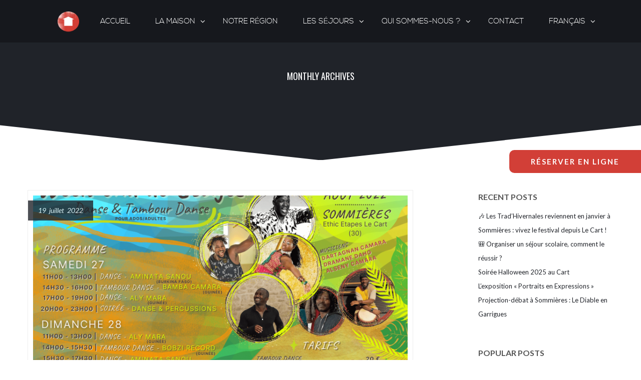

--- FILE ---
content_type: text/html; charset=UTF-8
request_url: https://lecart.net/2022/07/
body_size: 21105
content:
<!DOCTYPE html>
<html lang="fr-FR" prefix="og: http://ogp.me/ns#">
    <head>
        <meta charset="UTF-8">
                             
        <meta name="viewport" content="width=device-width, initial-scale=1.0, maximum-scale=1.0, user-scalable=no" />
        <meta http-equiv="X-UA-Compatible" content="IE=edge" />
        <title>juillet 2022 - éthic étapes Le Cart Sommières</title>
                
                <meta name='robots' content='noindex, follow' />
<link rel="alternate" hreflang="fr" href="https://lecart.net/2022/07/" />
<link rel="alternate" hreflang="x-default" href="https://lecart.net/2022/07/" />

	<!-- This site is optimized with the Yoast SEO plugin v26.7 - https://yoast.com/wordpress/plugins/seo/ -->
	<meta property="og:locale" content="fr_FR" />
	<meta property="og:type" content="website" />
	<meta property="og:title" content="juillet 2022 - éthic étapes Le Cart Sommières" />
	<meta property="og:url" content="https://lecart.net/2022/07/" />
	<meta property="og:site_name" content="éthic étapes Le Cart Sommières" />
	<meta name="twitter:card" content="summary_large_image" />
	<script type="application/ld+json" class="yoast-schema-graph">{"@context":"https://schema.org","@graph":[{"@type":"CollectionPage","@id":"https://lecart.net/2022/07/","url":"https://lecart.net/2022/07/","name":"juillet 2022 - éthic étapes Le Cart Sommières","isPartOf":{"@id":"https://lecart.net/#website"},"primaryImageOfPage":{"@id":"https://lecart.net/2022/07/#primaryimage"},"image":{"@id":"https://lecart.net/2022/07/#primaryimage"},"thumbnailUrl":"https://lecart.net/wp-content/uploads/2022/07/stage-danse-et-percussions-africaines-sommieres-ethic-etapes-le-cart-association-pirouette-soiree-africaine-gard-stage-de-danse-gard-herault-min.png","breadcrumb":{"@id":"https://lecart.net/2022/07/#breadcrumb"},"inLanguage":"fr-FR"},{"@type":"ImageObject","inLanguage":"fr-FR","@id":"https://lecart.net/2022/07/#primaryimage","url":"https://lecart.net/wp-content/uploads/2022/07/stage-danse-et-percussions-africaines-sommieres-ethic-etapes-le-cart-association-pirouette-soiree-africaine-gard-stage-de-danse-gard-herault-min.png","contentUrl":"https://lecart.net/wp-content/uploads/2022/07/stage-danse-et-percussions-africaines-sommieres-ethic-etapes-le-cart-association-pirouette-soiree-africaine-gard-stage-de-danse-gard-herault-min.png","width":2000,"height":1414},{"@type":"BreadcrumbList","@id":"https://lecart.net/2022/07/#breadcrumb","itemListElement":[{"@type":"ListItem","position":1,"name":"Accueil","item":"https://lecart.net/"},{"@type":"ListItem","position":2,"name":"Archives pour juillet 2022"}]},{"@type":"WebSite","@id":"https://lecart.net/#website","url":"https://lecart.net/","name":"éthic étapes Le Cart Sommières","description":"éthic étapes Le Cart Sommières","potentialAction":[{"@type":"SearchAction","target":{"@type":"EntryPoint","urlTemplate":"https://lecart.net/?s={search_term_string}"},"query-input":{"@type":"PropertyValueSpecification","valueRequired":true,"valueName":"search_term_string"}}],"inLanguage":"fr-FR"}]}</script>
	<!-- / Yoast SEO plugin. -->


<link rel='dns-prefetch' href='//maps.googleapis.com' />
<link rel='dns-prefetch' href='//fonts.googleapis.com' />
<link rel="alternate" type="application/rss+xml" title="éthic étapes Le Cart Sommières &raquo; Flux" href="https://lecart.net/feed/" />
<link rel="alternate" type="application/rss+xml" title="éthic étapes Le Cart Sommières &raquo; Flux des commentaires" href="https://lecart.net/comments/feed/" />
<style id='wp-img-auto-sizes-contain-inline-css' type='text/css'>
img:is([sizes=auto i],[sizes^="auto," i]){contain-intrinsic-size:3000px 1500px}
/*# sourceURL=wp-img-auto-sizes-contain-inline-css */
</style>
<style id='wp-emoji-styles-inline-css' type='text/css'>

	img.wp-smiley, img.emoji {
		display: inline !important;
		border: none !important;
		box-shadow: none !important;
		height: 1em !important;
		width: 1em !important;
		margin: 0 0.07em !important;
		vertical-align: -0.1em !important;
		background: none !important;
		padding: 0 !important;
	}
/*# sourceURL=wp-emoji-styles-inline-css */
</style>
<link rel='stylesheet' id='wp-block-library-css' href='https://lecart.net/wp-includes/css/dist/block-library/style.min.css?ver=6.9' type='text/css' media='all' />
<style id='wp-block-heading-inline-css' type='text/css'>
h1:where(.wp-block-heading).has-background,h2:where(.wp-block-heading).has-background,h3:where(.wp-block-heading).has-background,h4:where(.wp-block-heading).has-background,h5:where(.wp-block-heading).has-background,h6:where(.wp-block-heading).has-background{padding:1.25em 2.375em}h1.has-text-align-left[style*=writing-mode]:where([style*=vertical-lr]),h1.has-text-align-right[style*=writing-mode]:where([style*=vertical-rl]),h2.has-text-align-left[style*=writing-mode]:where([style*=vertical-lr]),h2.has-text-align-right[style*=writing-mode]:where([style*=vertical-rl]),h3.has-text-align-left[style*=writing-mode]:where([style*=vertical-lr]),h3.has-text-align-right[style*=writing-mode]:where([style*=vertical-rl]),h4.has-text-align-left[style*=writing-mode]:where([style*=vertical-lr]),h4.has-text-align-right[style*=writing-mode]:where([style*=vertical-rl]),h5.has-text-align-left[style*=writing-mode]:where([style*=vertical-lr]),h5.has-text-align-right[style*=writing-mode]:where([style*=vertical-rl]),h6.has-text-align-left[style*=writing-mode]:where([style*=vertical-lr]),h6.has-text-align-right[style*=writing-mode]:where([style*=vertical-rl]){rotate:180deg}
/*# sourceURL=https://lecart.net/wp-includes/blocks/heading/style.min.css */
</style>
<style id='wp-block-list-inline-css' type='text/css'>
ol,ul{box-sizing:border-box}:root :where(.wp-block-list.has-background){padding:1.25em 2.375em}
/*# sourceURL=https://lecart.net/wp-includes/blocks/list/style.min.css */
</style>
<style id='wp-block-paragraph-inline-css' type='text/css'>
.is-small-text{font-size:.875em}.is-regular-text{font-size:1em}.is-large-text{font-size:2.25em}.is-larger-text{font-size:3em}.has-drop-cap:not(:focus):first-letter{float:left;font-size:8.4em;font-style:normal;font-weight:100;line-height:.68;margin:.05em .1em 0 0;text-transform:uppercase}body.rtl .has-drop-cap:not(:focus):first-letter{float:none;margin-left:.1em}p.has-drop-cap.has-background{overflow:hidden}:root :where(p.has-background){padding:1.25em 2.375em}:where(p.has-text-color:not(.has-link-color)) a{color:inherit}p.has-text-align-left[style*="writing-mode:vertical-lr"],p.has-text-align-right[style*="writing-mode:vertical-rl"]{rotate:180deg}
/*# sourceURL=https://lecart.net/wp-includes/blocks/paragraph/style.min.css */
</style>
<style id='global-styles-inline-css' type='text/css'>
:root{--wp--preset--aspect-ratio--square: 1;--wp--preset--aspect-ratio--4-3: 4/3;--wp--preset--aspect-ratio--3-4: 3/4;--wp--preset--aspect-ratio--3-2: 3/2;--wp--preset--aspect-ratio--2-3: 2/3;--wp--preset--aspect-ratio--16-9: 16/9;--wp--preset--aspect-ratio--9-16: 9/16;--wp--preset--color--black: #000000;--wp--preset--color--cyan-bluish-gray: #abb8c3;--wp--preset--color--white: #ffffff;--wp--preset--color--pale-pink: #f78da7;--wp--preset--color--vivid-red: #cf2e2e;--wp--preset--color--luminous-vivid-orange: #ff6900;--wp--preset--color--luminous-vivid-amber: #fcb900;--wp--preset--color--light-green-cyan: #7bdcb5;--wp--preset--color--vivid-green-cyan: #00d084;--wp--preset--color--pale-cyan-blue: #8ed1fc;--wp--preset--color--vivid-cyan-blue: #0693e3;--wp--preset--color--vivid-purple: #9b51e0;--wp--preset--gradient--vivid-cyan-blue-to-vivid-purple: linear-gradient(135deg,rgb(6,147,227) 0%,rgb(155,81,224) 100%);--wp--preset--gradient--light-green-cyan-to-vivid-green-cyan: linear-gradient(135deg,rgb(122,220,180) 0%,rgb(0,208,130) 100%);--wp--preset--gradient--luminous-vivid-amber-to-luminous-vivid-orange: linear-gradient(135deg,rgb(252,185,0) 0%,rgb(255,105,0) 100%);--wp--preset--gradient--luminous-vivid-orange-to-vivid-red: linear-gradient(135deg,rgb(255,105,0) 0%,rgb(207,46,46) 100%);--wp--preset--gradient--very-light-gray-to-cyan-bluish-gray: linear-gradient(135deg,rgb(238,238,238) 0%,rgb(169,184,195) 100%);--wp--preset--gradient--cool-to-warm-spectrum: linear-gradient(135deg,rgb(74,234,220) 0%,rgb(151,120,209) 20%,rgb(207,42,186) 40%,rgb(238,44,130) 60%,rgb(251,105,98) 80%,rgb(254,248,76) 100%);--wp--preset--gradient--blush-light-purple: linear-gradient(135deg,rgb(255,206,236) 0%,rgb(152,150,240) 100%);--wp--preset--gradient--blush-bordeaux: linear-gradient(135deg,rgb(254,205,165) 0%,rgb(254,45,45) 50%,rgb(107,0,62) 100%);--wp--preset--gradient--luminous-dusk: linear-gradient(135deg,rgb(255,203,112) 0%,rgb(199,81,192) 50%,rgb(65,88,208) 100%);--wp--preset--gradient--pale-ocean: linear-gradient(135deg,rgb(255,245,203) 0%,rgb(182,227,212) 50%,rgb(51,167,181) 100%);--wp--preset--gradient--electric-grass: linear-gradient(135deg,rgb(202,248,128) 0%,rgb(113,206,126) 100%);--wp--preset--gradient--midnight: linear-gradient(135deg,rgb(2,3,129) 0%,rgb(40,116,252) 100%);--wp--preset--font-size--small: 13px;--wp--preset--font-size--medium: 20px;--wp--preset--font-size--large: 36px;--wp--preset--font-size--x-large: 42px;--wp--preset--spacing--20: 0.44rem;--wp--preset--spacing--30: 0.67rem;--wp--preset--spacing--40: 1rem;--wp--preset--spacing--50: 1.5rem;--wp--preset--spacing--60: 2.25rem;--wp--preset--spacing--70: 3.38rem;--wp--preset--spacing--80: 5.06rem;--wp--preset--shadow--natural: 6px 6px 9px rgba(0, 0, 0, 0.2);--wp--preset--shadow--deep: 12px 12px 50px rgba(0, 0, 0, 0.4);--wp--preset--shadow--sharp: 6px 6px 0px rgba(0, 0, 0, 0.2);--wp--preset--shadow--outlined: 6px 6px 0px -3px rgb(255, 255, 255), 6px 6px rgb(0, 0, 0);--wp--preset--shadow--crisp: 6px 6px 0px rgb(0, 0, 0);}:where(.is-layout-flex){gap: 0.5em;}:where(.is-layout-grid){gap: 0.5em;}body .is-layout-flex{display: flex;}.is-layout-flex{flex-wrap: wrap;align-items: center;}.is-layout-flex > :is(*, div){margin: 0;}body .is-layout-grid{display: grid;}.is-layout-grid > :is(*, div){margin: 0;}:where(.wp-block-columns.is-layout-flex){gap: 2em;}:where(.wp-block-columns.is-layout-grid){gap: 2em;}:where(.wp-block-post-template.is-layout-flex){gap: 1.25em;}:where(.wp-block-post-template.is-layout-grid){gap: 1.25em;}.has-black-color{color: var(--wp--preset--color--black) !important;}.has-cyan-bluish-gray-color{color: var(--wp--preset--color--cyan-bluish-gray) !important;}.has-white-color{color: var(--wp--preset--color--white) !important;}.has-pale-pink-color{color: var(--wp--preset--color--pale-pink) !important;}.has-vivid-red-color{color: var(--wp--preset--color--vivid-red) !important;}.has-luminous-vivid-orange-color{color: var(--wp--preset--color--luminous-vivid-orange) !important;}.has-luminous-vivid-amber-color{color: var(--wp--preset--color--luminous-vivid-amber) !important;}.has-light-green-cyan-color{color: var(--wp--preset--color--light-green-cyan) !important;}.has-vivid-green-cyan-color{color: var(--wp--preset--color--vivid-green-cyan) !important;}.has-pale-cyan-blue-color{color: var(--wp--preset--color--pale-cyan-blue) !important;}.has-vivid-cyan-blue-color{color: var(--wp--preset--color--vivid-cyan-blue) !important;}.has-vivid-purple-color{color: var(--wp--preset--color--vivid-purple) !important;}.has-black-background-color{background-color: var(--wp--preset--color--black) !important;}.has-cyan-bluish-gray-background-color{background-color: var(--wp--preset--color--cyan-bluish-gray) !important;}.has-white-background-color{background-color: var(--wp--preset--color--white) !important;}.has-pale-pink-background-color{background-color: var(--wp--preset--color--pale-pink) !important;}.has-vivid-red-background-color{background-color: var(--wp--preset--color--vivid-red) !important;}.has-luminous-vivid-orange-background-color{background-color: var(--wp--preset--color--luminous-vivid-orange) !important;}.has-luminous-vivid-amber-background-color{background-color: var(--wp--preset--color--luminous-vivid-amber) !important;}.has-light-green-cyan-background-color{background-color: var(--wp--preset--color--light-green-cyan) !important;}.has-vivid-green-cyan-background-color{background-color: var(--wp--preset--color--vivid-green-cyan) !important;}.has-pale-cyan-blue-background-color{background-color: var(--wp--preset--color--pale-cyan-blue) !important;}.has-vivid-cyan-blue-background-color{background-color: var(--wp--preset--color--vivid-cyan-blue) !important;}.has-vivid-purple-background-color{background-color: var(--wp--preset--color--vivid-purple) !important;}.has-black-border-color{border-color: var(--wp--preset--color--black) !important;}.has-cyan-bluish-gray-border-color{border-color: var(--wp--preset--color--cyan-bluish-gray) !important;}.has-white-border-color{border-color: var(--wp--preset--color--white) !important;}.has-pale-pink-border-color{border-color: var(--wp--preset--color--pale-pink) !important;}.has-vivid-red-border-color{border-color: var(--wp--preset--color--vivid-red) !important;}.has-luminous-vivid-orange-border-color{border-color: var(--wp--preset--color--luminous-vivid-orange) !important;}.has-luminous-vivid-amber-border-color{border-color: var(--wp--preset--color--luminous-vivid-amber) !important;}.has-light-green-cyan-border-color{border-color: var(--wp--preset--color--light-green-cyan) !important;}.has-vivid-green-cyan-border-color{border-color: var(--wp--preset--color--vivid-green-cyan) !important;}.has-pale-cyan-blue-border-color{border-color: var(--wp--preset--color--pale-cyan-blue) !important;}.has-vivid-cyan-blue-border-color{border-color: var(--wp--preset--color--vivid-cyan-blue) !important;}.has-vivid-purple-border-color{border-color: var(--wp--preset--color--vivid-purple) !important;}.has-vivid-cyan-blue-to-vivid-purple-gradient-background{background: var(--wp--preset--gradient--vivid-cyan-blue-to-vivid-purple) !important;}.has-light-green-cyan-to-vivid-green-cyan-gradient-background{background: var(--wp--preset--gradient--light-green-cyan-to-vivid-green-cyan) !important;}.has-luminous-vivid-amber-to-luminous-vivid-orange-gradient-background{background: var(--wp--preset--gradient--luminous-vivid-amber-to-luminous-vivid-orange) !important;}.has-luminous-vivid-orange-to-vivid-red-gradient-background{background: var(--wp--preset--gradient--luminous-vivid-orange-to-vivid-red) !important;}.has-very-light-gray-to-cyan-bluish-gray-gradient-background{background: var(--wp--preset--gradient--very-light-gray-to-cyan-bluish-gray) !important;}.has-cool-to-warm-spectrum-gradient-background{background: var(--wp--preset--gradient--cool-to-warm-spectrum) !important;}.has-blush-light-purple-gradient-background{background: var(--wp--preset--gradient--blush-light-purple) !important;}.has-blush-bordeaux-gradient-background{background: var(--wp--preset--gradient--blush-bordeaux) !important;}.has-luminous-dusk-gradient-background{background: var(--wp--preset--gradient--luminous-dusk) !important;}.has-pale-ocean-gradient-background{background: var(--wp--preset--gradient--pale-ocean) !important;}.has-electric-grass-gradient-background{background: var(--wp--preset--gradient--electric-grass) !important;}.has-midnight-gradient-background{background: var(--wp--preset--gradient--midnight) !important;}.has-small-font-size{font-size: var(--wp--preset--font-size--small) !important;}.has-medium-font-size{font-size: var(--wp--preset--font-size--medium) !important;}.has-large-font-size{font-size: var(--wp--preset--font-size--large) !important;}.has-x-large-font-size{font-size: var(--wp--preset--font-size--x-large) !important;}
/*# sourceURL=global-styles-inline-css */
</style>

<style id='classic-theme-styles-inline-css' type='text/css'>
/*! This file is auto-generated */
.wp-block-button__link{color:#fff;background-color:#32373c;border-radius:9999px;box-shadow:none;text-decoration:none;padding:calc(.667em + 2px) calc(1.333em + 2px);font-size:1.125em}.wp-block-file__button{background:#32373c;color:#fff;text-decoration:none}
/*# sourceURL=/wp-includes/css/classic-themes.min.css */
</style>
<link rel='stylesheet' id='wp-components-css' href='https://lecart.net/wp-includes/css/dist/components/style.min.css?ver=6.9' type='text/css' media='all' />
<link rel='stylesheet' id='wp-preferences-css' href='https://lecart.net/wp-includes/css/dist/preferences/style.min.css?ver=6.9' type='text/css' media='all' />
<link rel='stylesheet' id='wp-block-editor-css' href='https://lecart.net/wp-includes/css/dist/block-editor/style.min.css?ver=6.9' type='text/css' media='all' />
<link rel='stylesheet' id='popup-maker-block-library-style-css' href='https://lecart.net/wp-content/plugins/popup-maker/dist/packages/block-library-style.css?ver=dbea705cfafe089d65f1' type='text/css' media='all' />
<link rel='stylesheet' id='contact-form-7-css' href='https://lecart.net/wp-content/plugins/contact-form-7/includes/css/styles.css?ver=6.1.4' type='text/css' media='all' />
<link rel='stylesheet' id='lecart_override_styles-css' href='https://lecart.net/wp-content/plugins/lecart-override/assets/styles.css?ver=1.0.0' type='text/css' media='all' />
<link rel='stylesheet' id='rs-plugin-settings-css' href='https://lecart.net/wp-content/plugins/revslider/public/assets/css/settings.css?ver=5.4.7.3' type='text/css' media='all' />
<style id='rs-plugin-settings-inline-css' type='text/css'>
.tp-caption a{color:#ff7302;text-shadow:none;-webkit-transition:all 0.2s ease-out;-moz-transition:all 0.2s ease-out;-o-transition:all 0.2s ease-out;-ms-transition:all 0.2s ease-out}.tp-caption a:hover{color:#ffa902}.tp-caption a{color:#ff7302;text-shadow:none;-webkit-transition:all 0.2s ease-out;-moz-transition:all 0.2s ease-out;-o-transition:all 0.2s ease-out;-ms-transition:all 0.2s ease-out}.tp-caption a:hover{color:#ffa902}.largeredbtn{font-family:"Raleway",sans-serif;font-weight:900;font-size:16px;line-height:60px;color:#fff !important;text-decoration:none;padding-left:40px;padding-right:80px;padding-top:22px;padding-bottom:22px;background:rgb(234,91,31); background:-moz-linear-gradient(top,rgba(234,91,31,1) 0%,rgba(227,58,12,1) 100%); background:-webkit-gradient(linear,left top,left bottom,color-stop(0%,rgba(234,91,31,1)),color-stop(100%,rgba(227,58,12,1))); background:-webkit-linear-gradient(top,rgba(234,91,31,1) 0%,rgba(227,58,12,1) 100%); background:-o-linear-gradient(top,rgba(234,91,31,1) 0%,rgba(227,58,12,1) 100%); background:-ms-linear-gradient(top,rgba(234,91,31,1) 0%,rgba(227,58,12,1) 100%); background:linear-gradient(to bottom,rgba(234,91,31,1) 0%,rgba(227,58,12,1) 100%); filter:progid:DXImageTransform.Microsoft.gradient( startColorstr='#ea5b1f',endColorstr='#e33a0c',GradientType=0 )}.largeredbtn:hover{background:rgb(227,58,12); background:-moz-linear-gradient(top,rgba(227,58,12,1) 0%,rgba(234,91,31,1) 100%); background:-webkit-gradient(linear,left top,left bottom,color-stop(0%,rgba(227,58,12,1)),color-stop(100%,rgba(234,91,31,1))); background:-webkit-linear-gradient(top,rgba(227,58,12,1) 0%,rgba(234,91,31,1) 100%); background:-o-linear-gradient(top,rgba(227,58,12,1) 0%,rgba(234,91,31,1) 100%); background:-ms-linear-gradient(top,rgba(227,58,12,1) 0%,rgba(234,91,31,1) 100%); background:linear-gradient(to bottom,rgba(227,58,12,1) 0%,rgba(234,91,31,1) 100%); filter:progid:DXImageTransform.Microsoft.gradient( startColorstr='#e33a0c',endColorstr='#ea5b1f',GradientType=0 )}.fullrounded img{-webkit-border-radius:400px;-moz-border-radius:400px;border-radius:400px}
/*# sourceURL=rs-plugin-settings-inline-css */
</style>
<link rel='stylesheet' id='wpml-menu-item-0-css' href='https://lecart.net/wp-content/plugins/sitepress-multilingual-cms/templates/language-switchers/menu-item/style.min.css?ver=1' type='text/css' media='all' />
<link rel='stylesheet' id='url-shortify-css' href='https://lecart.net/wp-content/plugins/url-shortify/lite/dist/styles/url-shortify.css?ver=1.11.4' type='text/css' media='all' />
<link rel='stylesheet' id='vela-css' href='https://lecart.net/wp-content/themes/Vela-Child-Theme/style.css?ver=1.9' type='text/css' media='all' />
<link rel='stylesheet' id='font-awesome-css' href='https://lecart.net/wp-content/themes/Vela/css/font-awesome.min.css?ver=4.6.0' type='text/css' media='all' />
<link rel='stylesheet' id='bootstrap-css' href='https://lecart.net/wp-content/themes/Vela/css/bootstrap.min.css' type='text/css' media='all' />
<link rel='stylesheet' id='owl-carousel-css' href='https://lecart.net/wp-content/themes/Vela/css/owl.carousel.min.css' type='text/css' media='all' />
<link rel='stylesheet' id='flexslider-css' href='https://lecart.net/wp-content/themes/Vela/css/flexslider.min.css' type='text/css' media='all' />
<link rel='stylesheet' id='prettyphoto-css' href='https://lecart.net/wp-content/themes/Vela/css/prettyPhoto.min.css' type='text/css' media='all' />
<link rel='stylesheet' id='nivo-slider-css-css' href='https://lecart.net/wp-content/plugins/js_composer/assets/lib/bower/nivoslider/nivo-slider.min.css?ver=6.6.0' type='text/css' media='all' />
<link rel='stylesheet' id='nivo-slider-theme-css' href='https://lecart.net/wp-content/plugins/js_composer/assets/lib/bower/nivoslider/themes/default/default.min.css?ver=6.6.0' type='text/css' media='all' />
<link rel='stylesheet' id='js_composer_front-css' href='https://lecart.net/wp-content/plugins/js_composer/assets/css/js_composer.min.css?ver=6.6.0' type='text/css' media='all' />
<link rel='stylesheet' id='vela-animation-css' href='https://lecart.net/wp-content/themes/Vela/css/animation.min.css?ver=1.9' type='text/css' media='all' />
<link rel='stylesheet' id='vela-theme-css' href='https://lecart.net/wp-content/themes/Vela/css/vela.css?ver=1.9' type='text/css' media='all' />
<link rel='stylesheet' id='redux-google-fonts-wyde_options-css' href='https://fonts.googleapis.com/css?family=Lato%3A100%2C300%2C400%2C700%2C900%2C100italic%2C300italic%2C400italic%2C700italic%2C900italic%7COswald%3A300%2C400%2C700&#038;ver=1763632616' type='text/css' media='all' />
<link rel='stylesheet' id='sib-front-css-css' href='https://lecart.net/wp-content/plugins/mailin/css/mailin-front.css?ver=6.9' type='text/css' media='all' />
<script type="text/javascript" src="https://lecart.net/wp-content/plugins/lecart-popin//jquery.1.12.4.min.js?ver=1.12.4" id="jquery-js"></script>
<script type="text/javascript" id="url-shortify-js-extra">
/* <![CDATA[ */
var usParams = {"ajaxurl":"https://lecart.net/wp-admin/admin-ajax.php"};
//# sourceURL=url-shortify-js-extra
/* ]]> */
</script>
<script type="text/javascript" src="https://lecart.net/wp-content/plugins/url-shortify/lite/dist/scripts/url-shortify.js?ver=1.11.4" id="url-shortify-js"></script>
<script type="text/javascript" src="https://lecart.net/wp-content/plugins/enable-jquery-migrate-helper/js/jquery/jquery-1.12.4-wp.js?ver=1.12.4-wp" id="jquery-core-js"></script>
<script type="text/javascript" src="https://lecart.net/wp-content/themes/Vela/js/modernizr.min.js" id="modernizr-js"></script>
<script type="text/javascript" id="sib-front-js-js-extra">
/* <![CDATA[ */
var sibErrMsg = {"invalidMail":"Veuillez entrer une adresse e-mail valide.","requiredField":"Veuillez compl\u00e9ter les champs obligatoires.","invalidDateFormat":"Veuillez entrer une date valide.","invalidSMSFormat":"Veuillez entrer une num\u00e9ro de t\u00e9l\u00e9phone valide."};
var ajax_sib_front_object = {"ajax_url":"https://lecart.net/wp-admin/admin-ajax.php","ajax_nonce":"747c5a9626","flag_url":"https://lecart.net/wp-content/plugins/mailin/img/flags/"};
//# sourceURL=sib-front-js-js-extra
/* ]]> */
</script>
<script type="text/javascript" src="https://lecart.net/wp-content/plugins/mailin/js/mailin-front.js?ver=1768315408" id="sib-front-js-js"></script>
<link rel="https://api.w.org/" href="https://lecart.net/wp-json/" /><link rel="EditURI" type="application/rsd+xml" title="RSD" href="https://lecart.net/xmlrpc.php?rsd" />
<meta name="generator" content="WordPress 6.9" />
<meta name="generator" content="WPML ver:4.8.6 stt:1,4;" />
<meta name="generator" content="Powered by WPBakery Page Builder - drag and drop page builder for WordPress."/>
<meta name="generator" content="Powered by Slider Revolution 5.4.7.3 - responsive, Mobile-Friendly Slider Plugin for WordPress with comfortable drag and drop interface." />
<link rel="icon" href="https://lecart.net/wp-content/uploads/2015/06/cropped-logo-slider-32x32.png" sizes="32x32" />
<link rel="icon" href="https://lecart.net/wp-content/uploads/2015/06/cropped-logo-slider-192x192.png" sizes="192x192" />
<link rel="apple-touch-icon" href="https://lecart.net/wp-content/uploads/2015/06/cropped-logo-slider-180x180.png" />
<meta name="msapplication-TileImage" content="https://lecart.net/wp-content/uploads/2015/06/cropped-logo-slider-270x270.png" />
<script type="text/javascript">function setREVStartSize(e){									
						try{ e.c=jQuery(e.c);var i=jQuery(window).width(),t=9999,r=0,n=0,l=0,f=0,s=0,h=0;
							if(e.responsiveLevels&&(jQuery.each(e.responsiveLevels,function(e,f){f>i&&(t=r=f,l=e),i>f&&f>r&&(r=f,n=e)}),t>r&&(l=n)),f=e.gridheight[l]||e.gridheight[0]||e.gridheight,s=e.gridwidth[l]||e.gridwidth[0]||e.gridwidth,h=i/s,h=h>1?1:h,f=Math.round(h*f),"fullscreen"==e.sliderLayout){var u=(e.c.width(),jQuery(window).height());if(void 0!=e.fullScreenOffsetContainer){var c=e.fullScreenOffsetContainer.split(",");if (c) jQuery.each(c,function(e,i){u=jQuery(i).length>0?u-jQuery(i).outerHeight(!0):u}),e.fullScreenOffset.split("%").length>1&&void 0!=e.fullScreenOffset&&e.fullScreenOffset.length>0?u-=jQuery(window).height()*parseInt(e.fullScreenOffset,0)/100:void 0!=e.fullScreenOffset&&e.fullScreenOffset.length>0&&(u-=parseInt(e.fullScreenOffset,0))}f=u}else void 0!=e.minHeight&&f<e.minHeight&&(f=e.minHeight);e.c.closest(".rev_slider_wrapper").css({height:f})					
						}catch(d){console.log("Failure at Presize of Slider:"+d)}						
					};</script>
<style>.shorten_url { 
	   padding: 10px 10px 10px 10px ; 
	   border: 1px solid #AAAAAA ; 
	   background-color: #EEEEEE ;
}</style>		<style type="text/css" id="wp-custom-css">
			.wp-block-embed-youtube{
  position: relative;
  width: 100%;
  padding-bottom: 56.25%; 
  height: 0;
}
.wp-block-embed-youtube iframe{
  position: absolute;
  top:0;
  left: 0;
  width: 100%;
  height: 100%;
}		</style>
		<style type="text/css" title="dynamic-css" class="options-output">#footer-bottom{background-color:#232323;background-size:cover;background-position:left center;}body{font-family:Lato,Arial, Helvetica, sans-serif;line-height:22px;font-weight:normal;font-size:15px;}#header .nav-wrapper > #nav > ul > li > a{font-family:Oswald,Arial, Helvetica, sans-serif;letter-spacing:1px;font-weight:normal;}h1{font-family:Oswald,Arial, Helvetica, sans-serif;line-height:58px;font-weight:normal;font-size:48px;}h2{font-family:Oswald,Arial, Helvetica, sans-serif;line-height:52px;font-weight:normal;font-size:40px;}h3{font-family:Lato,Arial, Helvetica, sans-serif;line-height:28px;font-weight:700;font-size:22px;}h4, h5, h6, .post-title, .post-title a,.counter-box p, .vc_pie_chart .vc_pie_chart_value, .vc_progress_bar .vc_single_bar .vc_label, .wpb_accordion .wpb_accordion_wrapper .wpb_accordion_header, .wpb_tabs_nav a{font-family:Lato,Arial, Helvetica, sans-serif;}</style><style type="text/css" data-name="vela-color-scheme">a,
blockquote:before, 
.highlight,
.top-nav > ul > li > a:hover,
.social-icons a:hover,
#header #nav > ul > li:hover > a,
#header #nav > ul > li.active > a,
#header #nav ul > li.current-menu-item > a,
#header #nav ul > li.current-menu-ancestor > a,
.menu-cart:hover > a,
#search:hover,
#header #search.active:hover,
#header.transparent #nav > ul > li:hover > a:before,
#header.transparent .menu-cart:hover > a:before,
#header.transparent #search:hover:before,
#header.fixed #nav > ul > li:hover > a,
#header.fixed #nav > ul > li.active > a,
#header.fixed #nav ul > li.current-menu-item > a,
#header.fixed #nav ul > li.current-menu-ancestor > a,
#header.fixed .nav-wrapper .menu-cart:hover > a,
#header.fixed .nav-wrapper #search:hover,
#header.mobile .mobile-nav-icon:hover, 
#header.mobile .nav > ul > li:hover > a, 
#header.mobile .nav > ul > li.active > a, 
#header.mobile .menu-cart:hover > a, 
#header.mobile #search:hover,
.post-title a:hover,
.prev-post a:hover,
.next-post a:hover,
.post-meta a:hover,
.widget a:hover,
.post-tags a:hover,
.related-posts a:hover,
.comment-box h4 a:hover,
.social-link a,
#toTop .border,
.background-striped .flex-direction-nav a:before,
.wpb_content_element .wpb_tabs_nav li.ui-tabs-active a:after,
.required,
.call-to-action:after,
.counter-box i,
.heading.title-4 h2:after,
.tp-caption .heading.title-4:after,
.heading.title-7 h2:after,
.tp-caption .heading.title-7:after,
.testimonial-name a
{
    color: #d23f37;
}
.view .post.sticky,
#header.mobile #nav .menu,
.wpb_toggle_title_active, 
#content h4.wpb_toggle_title_active, 
.wpb_accordion .wpb_accordion_wrapper .wpb_accordion_header.ui-state-active,
.vc_tta-panel.vc_active .vc_tta-panel-heading,
.vc_tta-color-grey.vc_tta-style-classic .vc_tta-panel.vc_active .vc_tta-panel-heading,
.heading.title-5 h2:after,
.tp-caption .heading.title-5:after,
.heading.title-8 h2:after,
.tp-caption .heading.title-8:after,
.heading.title-10 h2:after,
.tp-caption .heading.title-10:after {
    border-top-color: #d23f37;
}
::-moz-selection{
    background: #d23f37;
}
::selection {
    background: #d23f37;
}
#nav > ul > li:hover > a, 
#nav > ul > li.active > a,
#header.fixed #nav > ul > li:hover > a, 
.header .menu-cart:hover > a,
.menu-cart .dropdown-menu,
.header #search:hover,
.top-nav li:hover .sub-menu,
#nav li:hover .sub-menu,
#header.mobile #nav li.open > ul,
blockquote,
.heading.title-9 h2:before,
.tp-caption .heading.title-9:after{
    border-color: #d23f37;
}
.link-button span,
#toTop .border:before,
#header.mobile #nav > ul > li.open > a, 
#header.mobile #nav > ul > li.open:hover > a,
.menu-cart .cart-items,
#ajax-loader:before,
#ajax-loader:after,
.loading:before,
.loading:after,
.autocomplete .dropdown-menu ul > li > a:hover,
.autocomplete .search-more a:hover, 
.autocomplete .search-more.selected a, 
.share-icons .dropdown-menu li a:hover,
.flex-control-paging li a.flex-active ,
.testimonials-slider .flex-direction-nav a,
.counter-box span:before,
.counter-box span:after,
.dropcap,
.wpb_tour .wpb_tabs_nav li.ui-tabs-active,
.wpb_content_element .wpb_tabs_nav li.ui-tabs-active,
.wpb_content_element .wpb_tabs_nav li:hover,
.vc_progress_bar .vc_single_bar .vc_bar,
.post.sticky .post-date,
.call-to-action:before,
.effect-goliath figure p,
.effect-bubba figure{
    background-color: #d23f37;
}
.pagination a:hover,
.comments-nav a:hover,
.icon-block,
.icon-block .border,
input[type="submit"],
input[type="button"],
a.button,
a.tp-caption.rev-btn,
button{
    border-color:#d23f37;
    background-color:#d23f37;
}
#toTop:hover .border,
input[type="submit"]:hover,
input[type="button"]:hover,
a.link-button,
a.ghost-button,
a.ghost-button:hover,
.tp-caption a.link-button,
.tp-caption a.ghost-button:hover,
.heading.title-3 h2:after,
.tp-caption .heading.title-3:after
{
    border-color: #d23f37;
    color: #d23f37;
}
</style>                    <script>
  (function(i,s,o,g,r,a,m){i['GoogleAnalyticsObject']=r;i[r]=i[r]||function(){
  (i[r].q=i[r].q||[]).push(arguments)},i[r].l=1*new Date();a=s.createElement(o),
  m=s.getElementsByTagName(o)[0];a.async=1;a.src=g;m.parentNode.insertBefore(a,m)
  })(window,document,'script','//www.google-analytics.com/analytics.js','ga');

  ga('create', 'UA-61680940-2', 'auto');
  ga('send', 'pageview');

</script>                <noscript><style> .wpb_animate_when_almost_visible { opacity: 1; }</style></noscript>    </head>
    <body class="archive date wp-theme-Vela wp-child-theme-Vela-Child-Theme wide boxed-shadow wpb-js-composer js-comp-ver-6.6.0 vc_responsive">        
        <div id="container" class="container">            
            <div id="preloader">
                                <div id="loading-animation" class="loader-1">
                                <div class="spinner">
                    <div class="cube1"></div>
                    <div class="cube2"></div>
                </div>
                                </div>
            </div>
            <div id="page">

                <div class="page-inner background with-overlay" style="background-color:#ffffff;">
            <div class="section-overlay">
    </div>
                                    <header id="header" class="header-v1 dark sticky transparent">
    <div class="header-wrapper">
        <div class="header">
    <div class="container">
        <div class="mobile-nav-icon">
            <i class="fa fa-bars"></i>
        </div>  
        <span id="logo">
        <a href="https://lecart.net">
                <img class="dark-logo"  src="https://lecart.net/wp-content/uploads/2015/09/logo-menu-lecart.png"  data-retina  width="51"  height="51"  alt="éthic étapes Le Cart Sommières" />
                        <img class="light-logo"  src="https://lecart.net/wp-content/themes/Vela/images/light-logo.png"  data-retina="https://lecart.net/wp-content/themes/Vela/images/light-logo@2x.png"  alt="éthic étapes Le Cart Sommières" />
                        <img class="dark-sticky"  src="https://lecart.net/wp-content/uploads/2015/09/logo-menu-lecart.png"  data-retina  width="51"  height="51"  alt="éthic étapes Le Cart Sommières" />
            </a>
</span>          
        <div class="nav-wrapper">
            <nav id="nav" class="nav dropdown-nav">
                <ul class="menu">
                    <li id="menu-item-4368" class="menu-item menu-item-type-post_type menu-item-object-page menu-item-home menu-item-4368"><a href="https://lecart.net/">Accueil</a></li>
<li id="menu-item-6385" class="menu-item menu-item-type-post_type menu-item-object-page menu-item-has-children menu-item-6385"><a href="https://lecart.net/accueil/la-maison/">La maison</a>
<ul class="sub-menu">
	<li id="menu-item-6386" class="menu-item menu-item-type-post_type menu-item-object-page menu-item-6386"><a href="https://lecart.net/accueil/la-maison/nous-trouver/">Nous trouver</a></li>
	<li id="menu-item-6387" class="menu-item menu-item-type-post_type menu-item-object-page menu-item-6387"><a href="https://lecart.net/accueil/la-maison/les-prestations/">Les prestations</a></li>
	<li id="menu-item-6388" class="menu-item menu-item-type-post_type menu-item-object-page menu-item-6388"><a href="https://lecart.net/accueil/la-maison/galerie/">Photothèque</a></li>
	<li id="menu-item-13566" class="menu-item menu-item-type-post_type menu-item-object-page menu-item-13566"><a href="https://lecart.net/accueil/la-maison/visite-virtuelle-de-la-maison/">Visite virtuelle</a></li>
</ul>
</li>
<li id="menu-item-6412" class="menu-item menu-item-type-post_type menu-item-object-page menu-item-6412"><a href="https://lecart.net/accueil/la-region/">Notre région</a></li>
<li id="menu-item-6413" class="menu-item menu-item-type-post_type menu-item-object-page menu-item-has-children menu-item-6413"><a href="https://lecart.net/accueil/les-sejours/">Les séjours</a>
<ul class="sub-menu">
	<li id="menu-item-13409" class="menu-item menu-item-type-post_type menu-item-object-page menu-item-13409"><a href="https://lecart.net/accueil/les-sejours/groupes-loisirs/sejour-cyclo/" title="Ethic Etapes le Cart accueille votre séjour cyclo">Séjours Cyclo</a></li>
	<li id="menu-item-13410" class="menu-item menu-item-type-post_type menu-item-object-page menu-item-13410"><a href="https://lecart.net/accueil/les-sejours/groupes-loisirs/sejour-rando/" title="Séjour Rando au coeur de la vallée du Vidourle">Séjours Rando</a></li>
	<li id="menu-item-6417" class="menu-item menu-item-type-post_type menu-item-object-page menu-item-6417"><a href="https://lecart.net/accueil/les-sejours/groupes-loisirs/">Séjours de groupes</a></li>
	<li id="menu-item-6414" class="menu-item menu-item-type-post_type menu-item-object-page menu-item-6414"><a href="https://lecart.net/accueil/les-sejours/scolaires-et-classes-decouvertes/">En séjour scolaire</a></li>
	<li id="menu-item-6416" class="menu-item menu-item-type-post_type menu-item-object-page menu-item-6416"><a href="https://lecart.net/accueil/les-sejours/entreprises-et-seminaires/">Séminaires, réunions</a></li>
	<li id="menu-item-6415" class="menu-item menu-item-type-post_type menu-item-object-page menu-item-6415"><a href="https://lecart.net/accueil/les-sejours/individuels-et-familles/">Seul, en famille ou entre amis</a></li>
	<li id="menu-item-10205" class="menu-item menu-item-type-post_type menu-item-object-page menu-item-10205"><a href="https://lecart.net/tarifs/">Tarifs</a></li>
</ul>
</li>
<li id="menu-item-6418" class="menu-item menu-item-type-post_type menu-item-object-page menu-item-has-children menu-item-6418"><a href="https://lecart.net/accueil/lequipe/">Qui sommes-nous ?</a>
<ul class="sub-menu">
	<li id="menu-item-6419" class="menu-item menu-item-type-post_type menu-item-object-page menu-item-6419"><a href="https://lecart.net/la-philosophie/">Notre philosophie</a></li>
	<li id="menu-item-6422" class="menu-item menu-item-type-post_type menu-item-object-page menu-item-6422"><a href="https://lecart.net/actualites/">Actualités</a></li>
	<li id="menu-item-6420" class="menu-item menu-item-type-post_type menu-item-object-page menu-item-6420"><a href="https://lecart.net/accueil/lequipe/demarche-durable/">Démarche durable</a></li>
	<li id="menu-item-6421" class="menu-item menu-item-type-post_type menu-item-object-page menu-item-6421"><a href="https://lecart.net/accueil/lequipe/le-reseau-ethic-etapes/">Le réseau éthic étapes</a></li>
</ul>
</li>
<li id="menu-item-6423" class="menu-item menu-item-type-post_type menu-item-object-page menu-item-6423"><a href="https://lecart.net/accueil/contact/">Contact</a></li>
<li id="menu-item-wpml-ls-45-fr" class="menu-item wpml-ls-slot-45 wpml-ls-item wpml-ls-item-fr wpml-ls-current-language wpml-ls-menu-item wpml-ls-first-item menu-item-type-wpml_ls_menu_item menu-item-object-wpml_ls_menu_item menu-item-has-children menu-item-wpml-ls-45-fr"><a href="https://lecart.net/2022/07/" role="menuitem"><span class="wpml-ls-native" lang="fr">Français</span></a>
<ul class="sub-menu">
	<li id="menu-item-wpml-ls-45-en" class="menu-item wpml-ls-slot-45 wpml-ls-item wpml-ls-item-en wpml-ls-menu-item wpml-ls-last-item menu-item-type-wpml_ls_menu_item menu-item-object-wpml_ls_menu_item menu-item-wpml-ls-45-en"><a href="https://lecart.net/?lang=en" title="Passer à English" aria-label="Passer à English" role="menuitem"><span class="wpml-ls-native" lang="en">English</span></a></li>
</ul>
</li>
                </ul>
            </nav>
                                </div>
    </div>
</div> 
    </div>
</header>                <div id="content">
                <div class="title-wrapper background-cover parallax with-overlay with-mask">
        <div class="bg-image" style="background-image:url(&#039;http://demo.wydethemes.com/vela1/wp-content/uploads/2014/11/bg-title-01.jpg&#039;);"></div>
                <div class="section-overlay" style="background-color:#21242a;"></div>
        <div class="container">
        <div class="title">
            <h1>
            <p>Monthly Archives</p><p></p>            </h1>
        </div>
    </div>
        <span class="mask mask-bottom" style="border-color:#ffffff;border-left-width:50vw;border-right-width:50vw;"></span>  
    </div>
<div class="container main-content one-right">
    <div class="row">
                <div class="col-md-8 main">
            <div class="content blog">
                                <div class="blog-posts">
                    <div class="item-wrapper">
                        <ul class="view large row">
                                                                                    <li class="item clear">
                            <article id="post-11442" class="has-cover clear post-11442 post type-post status-publish format-standard has-post-thumbnail hentry category-news category-non-classifiee tag-danse-africaine tag-soiree-danse-africaine-sommieres tag-soiree-tambours">
    <div class="post-header">
                <div class="post-date">
            <span class="date">19 juillet 2022</span>
        </div>
                <div class="image-wrapper">
            	    <a href="https://lecart.net/stage-danse-tambours-africains/">
	        <img width="800" height="450" src="https://lecart.net/wp-content/uploads/2022/07/stage-danse-et-percussions-africaines-sommieres-ethic-etapes-le-cart-association-pirouette-soiree-africaine-gard-stage-de-danse-gard-herault-min-800x450.png" class="attachment-blog-large size-blog-large wp-post-image" alt="" decoding="async" fetchpriority="high" />	    </a>
	            </div>
    </div>
    <div class="post-detail">
        <h3 class="post-title"><a href="https://lecart.net/stage-danse-tambours-africains/">Stage de danse et tambours africains</a></h3>    <div class="post-meta">
            <span class="post-datetime">
                                                <span class="time">08:42</span>
                            </span>
                        <span class="post-author">
                <strong>By</strong><a href="https://lecart.net/author/lecart-admin-com/" title="Articles par éthic étapes Le Cart" rel="author">éthic étapes Le Cart</a>            </span>
                                    <span class="post-category">
                <strong>In</strong><a href="https://lecart.net/category/news/" title="News, Non classifié(e)">News</a>            </span>  
                                    <div class="meta-right">
                                    <div class="share-icons navbar-right">
                <a href="#"><i class="fa fa-share-alt"></i></a>
                <ul class="dropdown-menu">
                    <li>
                        <a href="http://www.facebook.com/sharer/sharer.php?u=https%3A%2F%2Flecart.net%2Fstage-danse-tambours-africains%2F" target="_blank"><i class="fa fa-facebook"></i>Facebook</a>
                    </li>
                    <li>
                        <a href="https://twitter.com/intent/tweet?source=webclient&amp;url=https%3A%2F%2Flecart.net%2Fstage-danse-tambours-africains%2F&amp;text=Stage+de+danse+et+tambours+africains" target="_blank"><i class="fa fa-twitter"></i>Twitter</a>
                    </li>
                    <li>
                        <a href="https://plus.google.com/share?url=https%3A%2F%2Flecart.net%2Fstage-danse-tambours-africains%2F" target="_blank"><i class="fa fa-google-plus"></i>Google+</a>
                    </li>
                </ul>
            </div>
                        
            </div>
	</div>
                    <div class="post-summary">
        <p>L&rsquo;association Pirouette vous propose un stage de danse et tambours africains dans le cadre enchanteur du Cart. Le samedi, soirée de danse et percussions africaines ouverte à tous ! PARTICIPER AU STAGE Ethic Etapes Le Cart, membre du réseau Ethic Etapes, a le plaisir d&rsquo;accueillir les stagiaires qui le souhaitent (hébergement et restauration) dans sa [&hellip;]</p>
        </div>
        <p class="post-more"><a class="ghost-button" href="https://lecart.net/stage-danse-tambours-africains/">Read More</a></p>
            </div>
</article>                            </li>
                                                                                    <li class="item clear">
                            <article id="post-11429" class="has-cover clear post-11429 post type-post status-publish format-standard has-post-thumbnail hentry category-news category-non-classifiee tag-friends-trip-france tag-sejour-camargue tag-sejour-canoe-sud-de-la-france tag-sejour-clef-en-main-famille-france tag-sejour-sport-et-bien-etre-sud-de-la-france tag-sejour-sportif-sud-de-la-france tag-vacances-en-camargue-famille tag-vacances-en-famille tag-vacances-entre-amis tag-vacances-entre-amis-pas-cher tag-vacances-entre-copines tag-vacances-sportives tag-visiter-la-camargue-en-famille">
    <div class="post-header">
                <div class="post-date">
            <span class="date">5 juillet 2022</span>
        </div>
                <div class="image-wrapper">
            	    <a href="https://lecart.net/vacances-entre-amis-a-prix-mini/">
	        <img width="800" height="450" src="https://lecart.net/wp-content/uploads/2022/07/vacances-entre-amis-sommieres-canoe-paddle-sports-et-loisirs-ethic-etapes-le-cart-1-800x450.png" class="attachment-blog-large size-blog-large wp-post-image" alt="" decoding="async" />	    </a>
	            </div>
    </div>
    <div class="post-detail">
        <h3 class="post-title"><a href="https://lecart.net/vacances-entre-amis-a-prix-mini/">Vacances entre amis à prix mini !</a></h3>    <div class="post-meta">
            <span class="post-datetime">
                                                <span class="time">14:32</span>
                            </span>
                        <span class="post-author">
                <strong>By</strong><a href="https://lecart.net/author/lecart-admin-com/" title="Articles par éthic étapes Le Cart" rel="author">éthic étapes Le Cart</a>            </span>
                                    <span class="post-category">
                <strong>In</strong><a href="https://lecart.net/category/news/" title="News, Non classifié(e)">News</a>            </span>  
                                    <div class="meta-right">
                                    <div class="share-icons navbar-right">
                <a href="#"><i class="fa fa-share-alt"></i></a>
                <ul class="dropdown-menu">
                    <li>
                        <a href="http://www.facebook.com/sharer/sharer.php?u=https%3A%2F%2Flecart.net%2Fvacances-entre-amis-a-prix-mini%2F" target="_blank"><i class="fa fa-facebook"></i>Facebook</a>
                    </li>
                    <li>
                        <a href="https://twitter.com/intent/tweet?source=webclient&amp;url=https%3A%2F%2Flecart.net%2Fvacances-entre-amis-a-prix-mini%2F&amp;text=Vacances+entre+amis+%C3%A0+prix+mini+%21" target="_blank"><i class="fa fa-twitter"></i>Twitter</a>
                    </li>
                    <li>
                        <a href="https://plus.google.com/share?url=https%3A%2F%2Flecart.net%2Fvacances-entre-amis-a-prix-mini%2F" target="_blank"><i class="fa fa-google-plus"></i>Google+</a>
                    </li>
                </ul>
            </div>
                        
            </div>
	</div>
                    <div class="post-summary">
        <p>Cet été, découvrez les merveilles de la Camargue Gardoise en séjournant entre amis chez Ethic Etapes Le Cart. Séjours clef en main incluant nuitée en chambre triple, petit déjeuner, dîner et activités à partir de 190€ par personne. Offre de 5 jours / 4 nuits Offre limitée dans le temps, valable uniquement pour un séjour [&hellip;]</p>
        </div>
        <p class="post-more"><a class="ghost-button" href="https://lecart.net/vacances-entre-amis-a-prix-mini/">Read More</a></p>
            </div>
</article>                            </li>
                                                    </ul>
                                            </div>
                </div>
            </div>
        </div>
            <div class="sidebar col-md-3 col-md-offset-1">
        <div class="content">
        
		<div id="recent-posts-2" class="widget widget_recent_entries">
		<h3>Recent Posts</h3>
		<ul>
											<li>
					<a href="https://lecart.net/les-tradhivernales-reviennent-en-janvier-a-sommieres-vivez-le-festival-depuis-le-cart/">&#x1f3b6; Les Trad’Hivernales reviennent en janvier à Sommières : vivez le festival depuis Le Cart !</a>
									</li>
											<li>
					<a href="https://lecart.net/organiser-un-sejour-scolaire-comment-le-reussir/">&#x1f392; Organiser un séjour scolaire, comment le réussir ?</a>
									</li>
											<li>
					<a href="https://lecart.net/soiree-halloween-2025-au-cart/">Soirée Halloween 2025 au Cart</a>
									</li>
											<li>
					<a href="https://lecart.net/lexposition-portraits-en-expressions/">L&rsquo;exposition « Portraits en Expressions »</a>
									</li>
											<li>
					<a href="https://lecart.net/projection-debat-a-sommieres-le-diable-en-garrigues/">Projection-débat à Sommières : Le Diable en Garrigues</a>
									</li>
					</ul>

		</div><div id="vela-popular-posts-2" class="widget vela_widget_popular_posts"><h3>Popular Posts</h3>        <div class="vela-popular-posts">
		    <ul class="posts">
		    			    <li>
                    <span class="thumb">
                    <a href="https://lecart.net/sejour-sommieres-5-activites-incontournables/" title=""><img width="150" height="150" src="https://lecart.net/wp-content/uploads/2019/02/ethic-etapes-le-cart-sommieres-sejour-groupe-camargue-1-150x150.png" class="attachment-thumbnail size-thumbnail wp-post-image" alt="" decoding="async" loading="lazy" srcset="https://lecart.net/wp-content/uploads/2019/02/ethic-etapes-le-cart-sommieres-sejour-groupe-camargue-1-150x150.png 150w, https://lecart.net/wp-content/uploads/2019/02/ethic-etapes-le-cart-sommieres-sejour-groupe-camargue-1-300x300.png 300w, https://lecart.net/wp-content/uploads/2019/02/ethic-etapes-le-cart-sommieres-sejour-groupe-camargue-1-640x640.png 640w" sizes="auto, (max-width: 150px) 100vw, 150px" /></a>                    </span>
                    <p>
                        <a href="https://lecart.net/sejour-sommieres-5-activites-incontournables/">Votre séjour à Sommières : nos 5 activités coup de coeur</a>
			        				        <span class="date">5 mars 2019</span>
			                            </p>
			    </li>
		    			    <li>
                    <span class="thumb">
                    <a href="https://lecart.net/repas-groupe-gard/" title=""><img width="150" height="150" src="https://lecart.net/wp-content/uploads/2021/09/8-150x150.png" class="attachment-thumbnail size-thumbnail wp-post-image" alt="" decoding="async" loading="lazy" srcset="https://lecart.net/wp-content/uploads/2021/09/8-150x150.png 150w, https://lecart.net/wp-content/uploads/2021/09/8-300x300.png 300w, https://lecart.net/wp-content/uploads/2021/09/8-640x640.png 640w, https://lecart.net/wp-content/uploads/2021/09/8-768x768.png 768w, https://lecart.net/wp-content/uploads/2021/09/8.png 1080w" sizes="auto, (max-width: 150px) 100vw, 150px" /></a>                    </span>
                    <p>
                        <a href="https://lecart.net/repas-groupe-gard/">Menus festifs &#038; cocktails</a>
			        				        <span class="date">8 juin 2020</span>
			                            </p>
			    </li>
		    			    <li>
                    <span class="thumb">
                    <a href="https://lecart.net/informations-importantes-preparer-votre-sejour/" title=""><img width="150" height="150" src="https://lecart.net/wp-content/uploads/2020/06/sejour-satisfaction-clients--150x150.jpeg" class="attachment-thumbnail size-thumbnail wp-post-image" alt="" decoding="async" loading="lazy" srcset="https://lecart.net/wp-content/uploads/2020/06/sejour-satisfaction-clients--150x150.jpeg 150w, https://lecart.net/wp-content/uploads/2020/06/sejour-satisfaction-clients--300x300.jpeg 300w" sizes="auto, (max-width: 150px) 100vw, 150px" /></a>                    </span>
                    <p>
                        <a href="https://lecart.net/informations-importantes-preparer-votre-sejour/">Bien préparer votre séjour</a>
			        				        <span class="date">8 juin 2020</span>
			                            </p>
			    </li>
		    			    <li>
                    <span class="thumb">
                    <a href="https://lecart.net/stage-de-chant-ete-2019/" title=""><img width="150" height="150" src="https://lecart.net/wp-content/uploads/2018/12/stage-de-chant-sommieres-150x150.png" class="attachment-thumbnail size-thumbnail wp-post-image" alt="" decoding="async" loading="lazy" srcset="https://lecart.net/wp-content/uploads/2018/12/stage-de-chant-sommieres-150x150.png 150w, https://lecart.net/wp-content/uploads/2018/12/stage-de-chant-sommieres-300x300.png 300w" sizes="auto, (max-width: 150px) 100vw, 150px" /></a>                    </span>
                    <p>
                        <a href="https://lecart.net/stage-de-chant-ete-2019/">Stage de chant : été 2019</a>
			        				        <span class="date">20 décembre 2018</span>
			                            </p>
			    </li>
		    			    <li>
                    <span class="thumb">
                    <a href="https://lecart.net/programme-entrees-libres-2023/" title=""><img width="150" height="150" src="https://lecart.net/wp-content/uploads/2023/03/Banniere-rsn-avec-logo-et-titre-V1-min-150x150.png" class="attachment-thumbnail size-thumbnail wp-post-image" alt="" decoding="async" loading="lazy" srcset="https://lecart.net/wp-content/uploads/2023/03/Banniere-rsn-avec-logo-et-titre-V1-min-150x150.png 150w, https://lecart.net/wp-content/uploads/2023/03/Banniere-rsn-avec-logo-et-titre-V1-min-300x300.png 300w" sizes="auto, (max-width: 150px) 100vw, 150px" /></a>                    </span>
                    <p>
                        <a href="https://lecart.net/programme-entrees-libres-2023/">Programme des ENTREES LIBRES 2023 : un événement 100% famille, ouvert à tous !</a>
			        				        <span class="date">17 mars 2023</span>
			                            </p>
			    </li>
		    		    </ul>
        </div>
		</div><div id="categories-2" class="widget widget_categories"><h3>Categories</h3>
			<ul>
					<li class="cat-item cat-item-67"><a href="https://lecart.net/category/news/">News</a>
</li>
	<li class="cat-item cat-item-68"><a href="https://lecart.net/category/news-de/">News</a>
</li>
	<li class="cat-item cat-item-1"><a href="https://lecart.net/category/non-classe/">Non classé</a>
</li>
	<li class="cat-item cat-item-51"><a href="https://lecart.net/category/non-classifiee/">Non classifié(e)</a>
</li>
			</ul>

			</div><div id="tag_cloud-2" class="widget widget_tag_cloud"><h3>Étiquettes</h3><div class="tagcloud"><a href="https://lecart.net/tag/activite-seminaire-gard/" class="tag-cloud-link tag-link-578 tag-link-position-1" style="font-size: 11.347826086957pt;" aria-label="activité seminaire gard (4 éléments)">activité seminaire gard</a>
<a href="https://lecart.net/tag/activites-sommieres/" class="tag-cloud-link tag-link-102 tag-link-position-2" style="font-size: 21.391304347826pt;" aria-label="activités sommieres (22 éléments)">activités sommieres</a>
<a href="https://lecart.net/tag/cocktail-dinatoire/" class="tag-cloud-link tag-link-261 tag-link-position-3" style="font-size: 9.8260869565217pt;" aria-label="cocktail dinatoire (3 éléments)">cocktail dinatoire</a>
<a href="https://lecart.net/tag/cocktail-dejeunatoire/" class="tag-cloud-link tag-link-262 tag-link-position-4" style="font-size: 8pt;" aria-label="cocktail déjeunatoire (2 éléments)">cocktail déjeunatoire</a>
<a href="https://lecart.net/tag/developpement-durable/" class="tag-cloud-link tag-link-163 tag-link-position-5" style="font-size: 18.652173913043pt;" aria-label="développement durable (14 éléments)">développement durable</a>
<a href="https://lecart.net/tag/economie-sociale-et-solidaire/" class="tag-cloud-link tag-link-492 tag-link-position-6" style="font-size: 12.565217391304pt;" aria-label="economie sociale et solidaire (5 éléments)">economie sociale et solidaire</a>
<a href="https://lecart.net/tag/entrees-libres-2022/" class="tag-cloud-link tag-link-366 tag-link-position-7" style="font-size: 9.8260869565217pt;" aria-label="entrees libres 2022 (3 éléments)">entrees libres 2022</a>
<a href="https://lecart.net/tag/ess/" class="tag-cloud-link tag-link-493 tag-link-position-8" style="font-size: 8pt;" aria-label="ess (2 éléments)">ess</a>
<a href="https://lecart.net/tag/evenement-2/" class="tag-cloud-link tag-link-141 tag-link-position-9" style="font-size: 17.130434782609pt;" aria-label="evenement (11 éléments)">evenement</a>
<a href="https://lecart.net/tag/evenement-famille-nimes/" class="tag-cloud-link tag-link-389 tag-link-position-10" style="font-size: 11.347826086957pt;" aria-label="evenement famille nimes (4 éléments)">evenement famille nimes</a>
<a href="https://lecart.net/tag/evenement-sommieres/" class="tag-cloud-link tag-link-398 tag-link-position-11" style="font-size: 20.173913043478pt;" aria-label="evenement sommieres (18 éléments)">evenement sommieres</a>
<a href="https://lecart.net/tag/event/" class="tag-cloud-link tag-link-93 tag-link-position-12" style="font-size: 15.913043478261pt;" aria-label="event (9 éléments)">event</a>
<a href="https://lecart.net/tag/expo-art-sommieres/" class="tag-cloud-link tag-link-532 tag-link-position-13" style="font-size: 11.347826086957pt;" aria-label="expo art sommières (4 éléments)">expo art sommières</a>
<a href="https://lecart.net/tag/expo-ethic-etapes-le-cart/" class="tag-cloud-link tag-link-535 tag-link-position-14" style="font-size: 9.8260869565217pt;" aria-label="expo ethic etapes le cart (3 éléments)">expo ethic etapes le cart</a>
<a href="https://lecart.net/tag/idees-seminaire-eco-responsable/" class="tag-cloud-link tag-link-579 tag-link-position-15" style="font-size: 11.347826086957pt;" aria-label="idees seminaire eco responsable (4 éléments)">idees seminaire eco responsable</a>
<a href="https://lecart.net/tag/jazz-junas/" class="tag-cloud-link tag-link-316 tag-link-position-16" style="font-size: 8pt;" aria-label="jazz junas (2 éléments)">jazz junas</a>
<a href="https://lecart.net/tag/organisation-seminaire-gard/" class="tag-cloud-link tag-link-178 tag-link-position-17" style="font-size: 12.565217391304pt;" aria-label="organisation seminaire gard (5 éléments)">organisation seminaire gard</a>
<a href="https://lecart.net/tag/organisation-seminaire-herault/" class="tag-cloud-link tag-link-179 tag-link-position-18" style="font-size: 12.565217391304pt;" aria-label="organisation seminaire herault (5 éléments)">organisation seminaire herault</a>
<a href="https://lecart.net/tag/recrutement/" class="tag-cloud-link tag-link-232 tag-link-position-19" style="font-size: 9.8260869565217pt;" aria-label="recrutement (3 éléments)">recrutement</a>
<a href="https://lecart.net/tag/repas-de-famille-gard/" class="tag-cloud-link tag-link-350 tag-link-position-20" style="font-size: 8pt;" aria-label="repas de famille gard (2 éléments)">repas de famille gard</a>
<a href="https://lecart.net/tag/repas-de-groupe/" class="tag-cloud-link tag-link-208 tag-link-position-21" style="font-size: 18.652173913043pt;" aria-label="repas de groupe (14 éléments)">repas de groupe</a>
<a href="https://lecart.net/tag/repas-de-groupe-sommieres/" class="tag-cloud-link tag-link-577 tag-link-position-22" style="font-size: 8pt;" aria-label="repas de groupe sommieres (2 éléments)">repas de groupe sommieres</a>
<a href="https://lecart.net/tag/repas-de-seminaire/" class="tag-cloud-link tag-link-255 tag-link-position-23" style="font-size: 12.565217391304pt;" aria-label="Repas de seminaire (5 éléments)">Repas de seminaire</a>
<a href="https://lecart.net/tag/reunion/" class="tag-cloud-link tag-link-269 tag-link-position-24" style="font-size: 9.8260869565217pt;" aria-label="reunion (3 éléments)">reunion</a>
<a href="https://lecart.net/tag/sejour-scolaire-2/" class="tag-cloud-link tag-link-325 tag-link-position-25" style="font-size: 8pt;" aria-label="sejour scolaire (2 éléments)">sejour scolaire</a>
<a href="https://lecart.net/tag/sejours-scolaires/" class="tag-cloud-link tag-link-237 tag-link-position-26" style="font-size: 8pt;" aria-label="Sejours scolaires (2 éléments)">Sejours scolaires</a>
<a href="https://lecart.net/tag/seminaire-2/" class="tag-cloud-link tag-link-134 tag-link-position-27" style="font-size: 12.565217391304pt;" aria-label="seminaire (5 éléments)">seminaire</a>
<a href="https://lecart.net/tag/seminaire-au-vert-2/" class="tag-cloud-link tag-link-231 tag-link-position-28" style="font-size: 11.347826086957pt;" aria-label="seminaire au vert (4 éléments)">seminaire au vert</a>
<a href="https://lecart.net/tag/seminaire-avec-repas/" class="tag-cloud-link tag-link-210 tag-link-position-29" style="font-size: 11.347826086957pt;" aria-label="seminaire avec repas (4 éléments)">seminaire avec repas</a>
<a href="https://lecart.net/tag/seminaire-en-camargue/" class="tag-cloud-link tag-link-230 tag-link-position-30" style="font-size: 11.347826086957pt;" aria-label="seminaire en camargue (4 éléments)">seminaire en camargue</a>
<a href="https://lecart.net/tag/seminaire-sommieres/" class="tag-cloud-link tag-link-182 tag-link-position-31" style="font-size: 12.565217391304pt;" aria-label="Seminaire sommieres (5 éléments)">Seminaire sommieres</a>
<a href="https://lecart.net/tag/sommieres/" class="tag-cloud-link tag-link-96 tag-link-position-32" style="font-size: 8pt;" aria-label="sommières (2 éléments)">sommières</a>
<a href="https://lecart.net/tag/stage-de-jazz/" class="tag-cloud-link tag-link-315 tag-link-position-33" style="font-size: 11.347826086957pt;" aria-label="stage de jazz (4 éléments)">stage de jazz</a>
<a href="https://lecart.net/tag/stage-de-musique/" class="tag-cloud-link tag-link-317 tag-link-position-34" style="font-size: 9.8260869565217pt;" aria-label="stage de musique (3 éléments)">stage de musique</a>
<a href="https://lecart.net/tag/sejour-adapte-2/" class="tag-cloud-link tag-link-522 tag-link-position-35" style="font-size: 8pt;" aria-label="séjour adapté (2 éléments)">séjour adapté</a>
<a href="https://lecart.net/tag/sejour-sommieres/" class="tag-cloud-link tag-link-100 tag-link-position-36" style="font-size: 14.391304347826pt;" aria-label="séjour Sommières (7 éléments)">séjour Sommières</a>
<a href="https://lecart.net/tag/sejours-scolaires-2/" class="tag-cloud-link tag-link-249 tag-link-position-37" style="font-size: 8pt;" aria-label="séjours scolaires (2 éléments)">séjours scolaires</a>
<a href="https://lecart.net/tag/seminaire/" class="tag-cloud-link tag-link-133 tag-link-position-38" style="font-size: 15.152173913043pt;" aria-label="séminaire (8 éléments)">séminaire</a>
<a href="https://lecart.net/tag/teambuilding/" class="tag-cloud-link tag-link-128 tag-link-position-39" style="font-size: 12.565217391304pt;" aria-label="teambuilding (5 éléments)">teambuilding</a>
<a href="https://lecart.net/tag/vacances-de-paques/" class="tag-cloud-link tag-link-335 tag-link-position-40" style="font-size: 9.8260869565217pt;" aria-label="vacances de paques (3 éléments)">vacances de paques</a>
<a href="https://lecart.net/tag/vacances-en-famille/" class="tag-cloud-link tag-link-411 tag-link-position-41" style="font-size: 15.152173913043pt;" aria-label="vacances en famille (8 éléments)">vacances en famille</a>
<a href="https://lecart.net/tag/visiter-la-camargue-en-famille/" class="tag-cloud-link tag-link-424 tag-link-position-42" style="font-size: 8pt;" aria-label="visiter la camargue en famille (2 éléments)">visiter la camargue en famille</a>
<a href="https://lecart.net/tag/voyage-scolaire/" class="tag-cloud-link tag-link-123 tag-link-position-43" style="font-size: 9.8260869565217pt;" aria-label="voyage scolaire (3 éléments)">voyage scolaire</a>
<a href="https://lecart.net/tag/voyage-scolaire-camargue/" class="tag-cloud-link tag-link-238 tag-link-position-44" style="font-size: 8pt;" aria-label="voyage scolaire camargue (2 éléments)">voyage scolaire camargue</a>
<a href="https://lecart.net/tag/evenement/" class="tag-cloud-link tag-link-90 tag-link-position-45" style="font-size: 22pt;" aria-label="événement (24 éléments)">événement</a></div>
</div><div id="sib_subscribe_form-2" class="widget widget_sib_subscribe_form"><h3>Newsletter SendinBlue</h3>                    <script type="text/javascript">
                        var onloadSibCallback = function () {
                            jQuery('.g-recaptcha').each(function (index, el) {
                                grecaptcha.render(el, {
                                    'sitekey': jQuery(el).attr('data-sitekey')
                                });
                            });
                        };
                    </script>
					                <script src="https://www.google.com/recaptcha/api.js?onload=onloadSibCallback&render=explicit" async defer></script>
				
			<form id="sib_signup_form_2" method="post" class="sib_signup_form">
				<div class="sib_loader" style="display:none;"><img
							src="https://lecart.net/wp-includes/images/spinner.gif" alt="loader"></div>
				<input type="hidden" name="sib_form_action" value="subscribe_form_submit">
				<input type="hidden" name="sib_form_id" value="2">
                <input type="hidden" name="sib_form_alert_notice" value="Veuillez renseigner ce champ">
                <input type="hidden" name="sib_form_invalid_email_notice" value="Cette adresse email n&#039;est pas valide">
                <input type="hidden" name="sib_security" value="747c5a9626">
				<div class="sib_signup_box_inside_2">
					<div style="/*display:none*/" class="sib_msg_disp">
					</div>
                    					<p class="sib-email-area">
    <label class="sib-email-area">Adresse email*</label>
    <input type="email" class="sib-email-area" name="email" required="required">
</p>
<p class="sib-NAME-area">
    <label class="sib-NAME-area">Nom</label>
    <input type="text" class="sib-NAME-area" name="NAME">
</p>
<div id="sib_captcha" class="g-recaptcha" data-sitekey="6LcS5ZoUAAAAAFZAAbFf3a0NzDvtUVCUQAn5C2u_"></div>
<p>
    <input type="submit" class="sib-default-btn" value="S'inscrire">
</p>
				</div>
			</form>
			<style>
				form#sib_signup_form_2 p.sib-alert-message {
    padding: 6px 12px;
    margin-bottom: 20px;
    border: 1px solid transparent;
    border-radius: 4px;
    -webkit-box-sizing: border-box;
    -moz-box-sizing: border-box;
    box-sizing: border-box;
}
form#sib_signup_form_2 p.sib-alert-message-error {
    background-color: #f2dede;
    border-color: #ebccd1;
    color: #a94442;
}
form#sib_signup_form_2 p.sib-alert-message-success {
    background-color: #dff0d8;
    border-color: #d6e9c6;
    color: #3c763d;
}
form#sib_signup_form_2 p.sib-alert-message-warning {
    background-color: #fcf8e3;
    border-color: #faebcc;
    color: #8a6d3b;
}
			</style>
			</div><div id="archives-2" class="widget widget_archive"><h3>Archives</h3>
			<ul>
					<li><a href='https://lecart.net/2025/12/'>décembre 2025</a></li>
	<li><a href='https://lecart.net/2025/10/'>octobre 2025</a></li>
	<li><a href='https://lecart.net/2025/09/'>septembre 2025</a></li>
	<li><a href='https://lecart.net/2025/08/'>août 2025</a></li>
	<li><a href='https://lecart.net/2025/07/'>juillet 2025</a></li>
	<li><a href='https://lecart.net/2025/06/'>juin 2025</a></li>
	<li><a href='https://lecart.net/2025/05/'>mai 2025</a></li>
	<li><a href='https://lecart.net/2025/04/'>avril 2025</a></li>
	<li><a href='https://lecart.net/2024/12/'>décembre 2024</a></li>
	<li><a href='https://lecart.net/2024/10/'>octobre 2024</a></li>
	<li><a href='https://lecart.net/2024/09/'>septembre 2024</a></li>
	<li><a href='https://lecart.net/2024/07/'>juillet 2024</a></li>
	<li><a href='https://lecart.net/2024/06/'>juin 2024</a></li>
	<li><a href='https://lecart.net/2024/05/'>mai 2024</a></li>
	<li><a href='https://lecart.net/2024/04/'>avril 2024</a></li>
	<li><a href='https://lecart.net/2024/03/'>mars 2024</a></li>
	<li><a href='https://lecart.net/2024/02/'>février 2024</a></li>
	<li><a href='https://lecart.net/2024/01/'>janvier 2024</a></li>
	<li><a href='https://lecart.net/2023/12/'>décembre 2023</a></li>
	<li><a href='https://lecart.net/2023/11/'>novembre 2023</a></li>
	<li><a href='https://lecart.net/2023/10/'>octobre 2023</a></li>
	<li><a href='https://lecart.net/2023/09/'>septembre 2023</a></li>
	<li><a href='https://lecart.net/2023/08/'>août 2023</a></li>
	<li><a href='https://lecart.net/2023/07/'>juillet 2023</a></li>
	<li><a href='https://lecart.net/2023/05/'>mai 2023</a></li>
	<li><a href='https://lecart.net/2023/04/'>avril 2023</a></li>
	<li><a href='https://lecart.net/2023/03/'>mars 2023</a></li>
	<li><a href='https://lecart.net/2023/02/'>février 2023</a></li>
	<li><a href='https://lecart.net/2023/01/'>janvier 2023</a></li>
	<li><a href='https://lecart.net/2022/12/'>décembre 2022</a></li>
	<li><a href='https://lecart.net/2022/11/'>novembre 2022</a></li>
	<li><a href='https://lecart.net/2022/10/'>octobre 2022</a></li>
	<li><a href='https://lecart.net/2022/09/'>septembre 2022</a></li>
	<li><a href='https://lecart.net/2022/08/'>août 2022</a></li>
	<li><a href='https://lecart.net/2022/07/' aria-current="page">juillet 2022</a></li>
	<li><a href='https://lecart.net/2022/06/'>juin 2022</a></li>
	<li><a href='https://lecart.net/2022/05/'>mai 2022</a></li>
	<li><a href='https://lecart.net/2022/04/'>avril 2022</a></li>
	<li><a href='https://lecart.net/2022/03/'>mars 2022</a></li>
	<li><a href='https://lecart.net/2022/02/'>février 2022</a></li>
	<li><a href='https://lecart.net/2022/01/'>janvier 2022</a></li>
	<li><a href='https://lecart.net/2021/12/'>décembre 2021</a></li>
	<li><a href='https://lecart.net/2021/11/'>novembre 2021</a></li>
	<li><a href='https://lecart.net/2021/10/'>octobre 2021</a></li>
	<li><a href='https://lecart.net/2021/09/'>septembre 2021</a></li>
	<li><a href='https://lecart.net/2021/08/'>août 2021</a></li>
	<li><a href='https://lecart.net/2021/07/'>juillet 2021</a></li>
	<li><a href='https://lecart.net/2021/06/'>juin 2021</a></li>
	<li><a href='https://lecart.net/2021/05/'>mai 2021</a></li>
	<li><a href='https://lecart.net/2021/04/'>avril 2021</a></li>
	<li><a href='https://lecart.net/2020/09/'>septembre 2020</a></li>
	<li><a href='https://lecart.net/2020/07/'>juillet 2020</a></li>
	<li><a href='https://lecart.net/2020/06/'>juin 2020</a></li>
	<li><a href='https://lecart.net/2019/08/'>août 2019</a></li>
	<li><a href='https://lecart.net/2019/06/'>juin 2019</a></li>
	<li><a href='https://lecart.net/2019/05/'>mai 2019</a></li>
	<li><a href='https://lecart.net/2019/04/'>avril 2019</a></li>
	<li><a href='https://lecart.net/2019/03/'>mars 2019</a></li>
	<li><a href='https://lecart.net/2019/02/'>février 2019</a></li>
	<li><a href='https://lecart.net/2018/12/'>décembre 2018</a></li>
	<li><a href='https://lecart.net/2018/11/'>novembre 2018</a></li>
	<li><a href='https://lecart.net/2018/10/'>octobre 2018</a></li>
	<li><a href='https://lecart.net/2018/08/'>août 2018</a></li>
	<li><a href='https://lecart.net/2018/07/'>juillet 2018</a></li>
	<li><a href='https://lecart.net/2018/06/'>juin 2018</a></li>
	<li><a href='https://lecart.net/2018/04/'>avril 2018</a></li>
	<li><a href='https://lecart.net/2018/03/'>mars 2018</a></li>
	<li><a href='https://lecart.net/2018/02/'>février 2018</a></li>
	<li><a href='https://lecart.net/2018/01/'>janvier 2018</a></li>
	<li><a href='https://lecart.net/2017/12/'>décembre 2017</a></li>
	<li><a href='https://lecart.net/2017/11/'>novembre 2017</a></li>
	<li><a href='https://lecart.net/2017/10/'>octobre 2017</a></li>
	<li><a href='https://lecart.net/2017/09/'>septembre 2017</a></li>
	<li><a href='https://lecart.net/2017/08/'>août 2017</a></li>
	<li><a href='https://lecart.net/2017/07/'>juillet 2017</a></li>
	<li><a href='https://lecart.net/2017/06/'>juin 2017</a></li>
	<li><a href='https://lecart.net/2017/05/'>mai 2017</a></li>
	<li><a href='https://lecart.net/2017/04/'>avril 2017</a></li>
	<li><a href='https://lecart.net/2017/03/'>mars 2017</a></li>
	<li><a href='https://lecart.net/2017/02/'>février 2017</a></li>
	<li><a href='https://lecart.net/2017/01/'>janvier 2017</a></li>
	<li><a href='https://lecart.net/2016/07/'>juillet 2016</a></li>
	<li><a href='https://lecart.net/2016/06/'>juin 2016</a></li>
	<li><a href='https://lecart.net/2016/05/'>mai 2016</a></li>
	<li><a href='https://lecart.net/2016/04/'>avril 2016</a></li>
	<li><a href='https://lecart.net/2016/03/'>mars 2016</a></li>
	<li><a href='https://lecart.net/2016/02/'>février 2016</a></li>
	<li><a href='https://lecart.net/2016/01/'>janvier 2016</a></li>
	<li><a href='https://lecart.net/2015/12/'>décembre 2015</a></li>
	<li><a href='https://lecart.net/2015/11/'>novembre 2015</a></li>
	<li><a href='https://lecart.net/2015/09/'>septembre 2015</a></li>
	<li><a href='https://lecart.net/2015/07/'>juillet 2015</a></li>
	<li><a href='https://lecart.net/2015/06/'>juin 2015</a></li>
	<li><a href='https://lecart.net/2015/05/'>mai 2015</a></li>
	<li><a href='https://lecart.net/2007/10/'>octobre 2007</a></li>
			</ul>

			</div>        </div>
    </div>
        </div>
</div>
          
        </div><!--#content-->
                <footer id="footer">
                                                <div id="footer-bottom" class="footer-large">
                <div class="container">
                                        <div id="footer-nav" class="col-sm-6">
                        <ul class="footer-menu">
                            <li id="menu-item-4560" class="menu-item menu-item-type-post_type menu-item-object-page menu-item-4560"><a href="https://lecart.net/agrementlabel/">Agréments et labels</a></li>
<li id="menu-item-4558" class="menu-item menu-item-type-post_type menu-item-object-page menu-item-4558"><a href="https://lecart.net/mentions-legales/">Mentions légales</a></li>
<li id="menu-item-5338" class="menu-item menu-item-type-post_type menu-item-object-page menu-item-5338"><a href="https://lecart.net/liens/">Liens</a></li>
<li id="menu-item-4588" class="menu-item menu-item-type-post_type menu-item-object-page menu-item-4588"><a href="https://lecart.net/accueil/contact/">Contact</a></li>
                        </ul>
                    </div>
                                                            <div id="footer-text" class="col-sm-6">
                    <img class="alignnone wp-image-4781 size-full" style="margin-top: -10px" src="https://lecart.net/wp-content/uploads/2015/09/logo-footer-1.png" alt="" width="36" height="52" /><span style="vertical-align: top">Copyright 2024 – Tous droits réservés éthic étapes Le Cart</span>                    </div>
                                    </div>
            </div>
            	    </footer>
                        <a id="toTop" href="#">
            <span class="border">
                <i class="fa fa-angle-up"></i>
            </span>
        </a>
                                            <script type="text/javascript">

  var homeUrl = jQuery("#logo a").prop('href');
  jQuery("#logo a").prop('href', homeUrl + "#header");
  jQuery(".menu > li:first-child a").prop('href', homeUrl + "#header");
  

</script>                        </div><!--.page-inner-->
    </div><!--#page-->    
    <script type="speculationrules">
{"prefetch":[{"source":"document","where":{"and":[{"href_matches":"/*"},{"not":{"href_matches":["/wp-*.php","/wp-admin/*","/wp-content/uploads/*","/wp-content/*","/wp-content/plugins/*","/wp-content/themes/Vela-Child-Theme/*","/wp-content/themes/Vela/*","/*\\?(.+)"]}},{"not":{"selector_matches":"a[rel~=\"nofollow\"]"}},{"not":{"selector_matches":".no-prefetch, .no-prefetch a"}}]},"eagerness":"conservative"}]}
</script>
		<a class="bookingBookingButton" href="https://www.booking.com/hotel/fr/ethic-etapes-le-cart.fr.html" target="_blank">Réserver en ligne</a>
			<script type="text/javascript">
		(function($) {
			$(document).ready(function(){
				
				$('body').on('click','.pum-content a', function(e){	
					//console.log('ici2');
					$('.pum-close').trigger('click');
				});
			
			});
		})(jQuery);
	</script>
	<!-- Piwik -->
<script type="text/javascript">
  var _paq = _paq || [];
  _paq.push(['trackPageView']);
  _paq.push(['enableLinkTracking']);
  (function() {
    var u="//stats.lecart.net/";
    _paq.push(['setTrackerUrl', u+'js/index.php']);
    _paq.push(['setSiteId', 56]);
    var d=document, g=d.createElement('script'), s=d.getElementsByTagName('script')[0];
    g.type='text/javascript'; g.async=true; g.defer=true; g.src=u+'js/index.php'; s.parentNode.insertBefore(g,s);
  })();
</script>
<!-- End Piwik Code --><noscript><p><img src="//statslecart.net/js/index.php?idsite=56" style="border:0;" alt="" /></p></noscript>
<script type="text/javascript" src="https://lecart.net/wp-includes/js/dist/hooks.min.js?ver=dd5603f07f9220ed27f1" id="wp-hooks-js"></script>
<script type="text/javascript" src="https://lecart.net/wp-includes/js/dist/i18n.min.js?ver=c26c3dc7bed366793375" id="wp-i18n-js"></script>
<script type="text/javascript" id="wp-i18n-js-after">
/* <![CDATA[ */
wp.i18n.setLocaleData( { 'text direction\u0004ltr': [ 'ltr' ] } );
//# sourceURL=wp-i18n-js-after
/* ]]> */
</script>
<script type="text/javascript" src="https://lecart.net/wp-content/plugins/contact-form-7/includes/swv/js/index.js?ver=6.1.4" id="swv-js"></script>
<script type="text/javascript" id="contact-form-7-js-translations">
/* <![CDATA[ */
( function( domain, translations ) {
	var localeData = translations.locale_data[ domain ] || translations.locale_data.messages;
	localeData[""].domain = domain;
	wp.i18n.setLocaleData( localeData, domain );
} )( "contact-form-7", {"translation-revision-date":"2025-02-06 12:02:14+0000","generator":"GlotPress\/4.0.3","domain":"messages","locale_data":{"messages":{"":{"domain":"messages","plural-forms":"nplurals=2; plural=n > 1;","lang":"fr"},"This contact form is placed in the wrong place.":["Ce formulaire de contact est plac\u00e9 dans un mauvais endroit."],"Error:":["Erreur\u00a0:"]}},"comment":{"reference":"includes\/js\/index.js"}} );
//# sourceURL=contact-form-7-js-translations
/* ]]> */
</script>
<script type="text/javascript" id="contact-form-7-js-before">
/* <![CDATA[ */
var wpcf7 = {
    "api": {
        "root": "https:\/\/lecart.net\/wp-json\/",
        "namespace": "contact-form-7\/v1"
    }
};
//# sourceURL=contact-form-7-js-before
/* ]]> */
</script>
<script type="text/javascript" src="https://lecart.net/wp-content/plugins/contact-form-7/includes/js/index.js?ver=6.1.4" id="contact-form-7-js"></script>
<script type="text/javascript" src="https://lecart.net/wp-content/plugins/lecart-override/assets/scripts.js?ver=6.9" id="lecart_override_scripts-js"></script>
<script type="text/javascript" src="https://lecart.net/wp-content/plugins/revslider/public/assets/js/jquery.themepunch.tools.min.js?ver=5.4.7.3&#039; defer=&#039;defer" id="tp-tools-js"></script>
<script type="text/javascript" src="https://lecart.net/wp-content/plugins/revslider/public/assets/js/jquery.themepunch.revolution.min.js?ver=5.4.7.3&#039; defer=&#039;defer" id="revmin-js"></script>
<script type="text/javascript" src="https://lecart.net/wp-content/plugins/revslider/public/assets/js/extensions/revolution.extension.actions.min.js?ver=5.4.7.3" id="revmin-actions-js"></script>
<script type="text/javascript" src="https://lecart.net/wp-content/plugins/revslider/public/assets/js/extensions/revolution.extension.carousel.min.js?ver=5.4.7.3" id="revmin-carousel-js"></script>
<script type="text/javascript" src="https://lecart.net/wp-content/plugins/revslider/public/assets/js/extensions/revolution.extension.kenburn.min.js?ver=5.4.7.3" id="revmin-kenburn-js"></script>
<script type="text/javascript" src="https://lecart.net/wp-content/plugins/revslider/public/assets/js/extensions/revolution.extension.layeranimation.min.js?ver=5.4.7.3" id="revmin-layeranimation-js"></script>
<script type="text/javascript" src="https://lecart.net/wp-content/plugins/revslider/public/assets/js/extensions/revolution.extension.migration.min.js?ver=5.4.7.3" id="revmin-migration-js"></script>
<script type="text/javascript" src="https://lecart.net/wp-content/plugins/revslider/public/assets/js/extensions/revolution.extension.navigation.min.js?ver=5.4.7.3" id="revmin-navigation-js"></script>
<script type="text/javascript" src="https://lecart.net/wp-content/plugins/revslider/public/assets/js/extensions/revolution.extension.parallax.min.js?ver=5.4.7.3" id="revmin-parallax-js"></script>
<script type="text/javascript" src="https://lecart.net/wp-content/plugins/revslider/public/assets/js/extensions/revolution.extension.slideanims.min.js?ver=5.4.7.3" id="revmin-slideanims-js"></script>
<script type="text/javascript" src="https://lecart.net/wp-content/plugins/revslider/public/assets/js/extensions/revolution.extension.video.min.js?ver=5.4.7.3" id="revmin-video-js"></script>
<script type="text/javascript" src="https://lecart.net/wp-content/plugins/enable-jquery-migrate-helper/js/jquery-ui/core.min.js?ver=1.11.4-wp" id="jquery-ui-core-js"></script>
<script type="text/javascript" src="https://lecart.net/wp-content/plugins/enable-jquery-migrate-helper/js/jquery-ui/effect.min.js?ver=1.11.4-wp" id="jquery-effects-core-js"></script>
<script type="text/javascript" src="https://lecart.net/wp-content/plugins/js_composer/assets/js/dist/js_composer_front.min.js?ver=6.6.0" id="wpb_composer_front_js-js"></script>
<script type="text/javascript" src="https://lecart.net/wp-includes/js/comment-reply.min.js?ver=6.9" id="comment-reply-js" async="async" data-wp-strategy="async" fetchpriority="low"></script>
<script type="text/javascript" src="https://lecart.net/wp-content/plugins/enable-jquery-migrate-helper/js/jquery-ui/widget.min.js?ver=1.11.4-wp" id="jquery-ui-widget-js"></script>
<script type="text/javascript" src="https://lecart.net/wp-content/plugins/enable-jquery-migrate-helper/js/jquery-ui/tabs.min.js?ver=1.11.4-wp" id="jquery-ui-tabs-js"></script>
<script type="text/javascript" src="https://lecart.net/wp-content/plugins/js_composer/assets/lib/bower/jquery-ui-tabs-rotate/jquery-ui-tabs-rotate.min.js?ver=6.6.0" id="jquery_ui_tabs_rotate-js"></script>
<script type="text/javascript" src="https://lecart.net/wp-content/plugins/js_composer/assets/lib/bower/nivoslider/jquery.nivo.slider.pack.js?ver=6.6.0" id="nivo-slider-js"></script>
<script type="text/javascript" src="https://lecart.net/wp-content/plugins/enable-jquery-migrate-helper/js/jquery-ui/accordion.min.js?ver=1.11.4-wp" id="jquery-ui-accordion-js"></script>
<script type="text/javascript" id="wyde-plugins-js-extra">
/* <![CDATA[ */
var page_settings = {"siteURL":"https://lecart.net","mobile_animation":"","isPreload":""};
//# sourceURL=wyde-plugins-js-extra
/* ]]> */
</script>
<script type="text/javascript" src="https://lecart.net/wp-content/themes/Vela/js/plugins.js?ver=1.9" id="wyde-plugins-js"></script>
<script type="text/javascript" src="https://lecart.net/wp-content/themes/Vela/js/page.js?ver=1.9" id="wyde-page-js"></script>
<script type="text/javascript" id="ajax-page-js-extra">
/* <![CDATA[ */
var ajax_page_settings = {"transition":"fade","excludeURLs":["/shop/","/product/","/cart/","/checkout/","/my-account/"]};
//# sourceURL=ajax-page-js-extra
/* ]]> */
</script>
<script type="text/javascript" src="https://lecart.net/wp-content/themes/Vela/js/ajax-page.js?ver=1.9" id="ajax-page-js"></script>
<script type="text/javascript" async defer src="https://maps.googleapis.com/maps/api/js?key=AIzaSyBAQDjtJzW0oGgJoQ8UThJ_WigfYm8vV9c&amp;callback=wyde.page.initMaps" id="googlemaps-js"></script>
<script type="text/javascript" src="https://lecart.net/wp-content/themes/Vela/js/bootstrap.min.js" id="bootstrapjs-js"></script>
<script type="text/javascript" id="ajax-search-js-extra">
/* <![CDATA[ */
var ajax_search_settings = {"ajaxURL":"https://lecart.net/wp-admin/admin-ajax.php"};
//# sourceURL=ajax-search-js-extra
/* ]]> */
</script>
<script type="text/javascript" src="https://lecart.net/wp-content/themes/Vela/js/ajax-search.js?ver=1.9" id="ajax-search-js"></script>
<script id="wp-emoji-settings" type="application/json">
{"baseUrl":"https://s.w.org/images/core/emoji/17.0.2/72x72/","ext":".png","svgUrl":"https://s.w.org/images/core/emoji/17.0.2/svg/","svgExt":".svg","source":{"concatemoji":"https://lecart.net/wp-includes/js/wp-emoji-release.min.js?ver=6.9"}}
</script>
<script type="module">
/* <![CDATA[ */
/*! This file is auto-generated */
const a=JSON.parse(document.getElementById("wp-emoji-settings").textContent),o=(window._wpemojiSettings=a,"wpEmojiSettingsSupports"),s=["flag","emoji"];function i(e){try{var t={supportTests:e,timestamp:(new Date).valueOf()};sessionStorage.setItem(o,JSON.stringify(t))}catch(e){}}function c(e,t,n){e.clearRect(0,0,e.canvas.width,e.canvas.height),e.fillText(t,0,0);t=new Uint32Array(e.getImageData(0,0,e.canvas.width,e.canvas.height).data);e.clearRect(0,0,e.canvas.width,e.canvas.height),e.fillText(n,0,0);const a=new Uint32Array(e.getImageData(0,0,e.canvas.width,e.canvas.height).data);return t.every((e,t)=>e===a[t])}function p(e,t){e.clearRect(0,0,e.canvas.width,e.canvas.height),e.fillText(t,0,0);var n=e.getImageData(16,16,1,1);for(let e=0;e<n.data.length;e++)if(0!==n.data[e])return!1;return!0}function u(e,t,n,a){switch(t){case"flag":return n(e,"\ud83c\udff3\ufe0f\u200d\u26a7\ufe0f","\ud83c\udff3\ufe0f\u200b\u26a7\ufe0f")?!1:!n(e,"\ud83c\udde8\ud83c\uddf6","\ud83c\udde8\u200b\ud83c\uddf6")&&!n(e,"\ud83c\udff4\udb40\udc67\udb40\udc62\udb40\udc65\udb40\udc6e\udb40\udc67\udb40\udc7f","\ud83c\udff4\u200b\udb40\udc67\u200b\udb40\udc62\u200b\udb40\udc65\u200b\udb40\udc6e\u200b\udb40\udc67\u200b\udb40\udc7f");case"emoji":return!a(e,"\ud83e\u1fac8")}return!1}function f(e,t,n,a){let r;const o=(r="undefined"!=typeof WorkerGlobalScope&&self instanceof WorkerGlobalScope?new OffscreenCanvas(300,150):document.createElement("canvas")).getContext("2d",{willReadFrequently:!0}),s=(o.textBaseline="top",o.font="600 32px Arial",{});return e.forEach(e=>{s[e]=t(o,e,n,a)}),s}function r(e){var t=document.createElement("script");t.src=e,t.defer=!0,document.head.appendChild(t)}a.supports={everything:!0,everythingExceptFlag:!0},new Promise(t=>{let n=function(){try{var e=JSON.parse(sessionStorage.getItem(o));if("object"==typeof e&&"number"==typeof e.timestamp&&(new Date).valueOf()<e.timestamp+604800&&"object"==typeof e.supportTests)return e.supportTests}catch(e){}return null}();if(!n){if("undefined"!=typeof Worker&&"undefined"!=typeof OffscreenCanvas&&"undefined"!=typeof URL&&URL.createObjectURL&&"undefined"!=typeof Blob)try{var e="postMessage("+f.toString()+"("+[JSON.stringify(s),u.toString(),c.toString(),p.toString()].join(",")+"));",a=new Blob([e],{type:"text/javascript"});const r=new Worker(URL.createObjectURL(a),{name:"wpTestEmojiSupports"});return void(r.onmessage=e=>{i(n=e.data),r.terminate(),t(n)})}catch(e){}i(n=f(s,u,c,p))}t(n)}).then(e=>{for(const n in e)a.supports[n]=e[n],a.supports.everything=a.supports.everything&&a.supports[n],"flag"!==n&&(a.supports.everythingExceptFlag=a.supports.everythingExceptFlag&&a.supports[n]);var t;a.supports.everythingExceptFlag=a.supports.everythingExceptFlag&&!a.supports.flag,a.supports.everything||((t=a.source||{}).concatemoji?r(t.concatemoji):t.wpemoji&&t.twemoji&&(r(t.twemoji),r(t.wpemoji)))});
//# sourceURL=https://lecart.net/wp-includes/js/wp-emoji-loader.min.js
/* ]]> */
</script>
</div><!--#container-->
</body>
</html>

--- FILE ---
content_type: text/html; charset=utf-8
request_url: https://www.google.com/recaptcha/api2/anchor?ar=1&k=6LcS5ZoUAAAAAFZAAbFf3a0NzDvtUVCUQAn5C2u_&co=aHR0cHM6Ly9sZWNhcnQubmV0OjQ0Mw..&hl=en&v=PoyoqOPhxBO7pBk68S4YbpHZ&size=normal&anchor-ms=20000&execute-ms=30000&cb=k3u8bc3jb1kt
body_size: 49382
content:
<!DOCTYPE HTML><html dir="ltr" lang="en"><head><meta http-equiv="Content-Type" content="text/html; charset=UTF-8">
<meta http-equiv="X-UA-Compatible" content="IE=edge">
<title>reCAPTCHA</title>
<style type="text/css">
/* cyrillic-ext */
@font-face {
  font-family: 'Roboto';
  font-style: normal;
  font-weight: 400;
  font-stretch: 100%;
  src: url(//fonts.gstatic.com/s/roboto/v48/KFO7CnqEu92Fr1ME7kSn66aGLdTylUAMa3GUBHMdazTgWw.woff2) format('woff2');
  unicode-range: U+0460-052F, U+1C80-1C8A, U+20B4, U+2DE0-2DFF, U+A640-A69F, U+FE2E-FE2F;
}
/* cyrillic */
@font-face {
  font-family: 'Roboto';
  font-style: normal;
  font-weight: 400;
  font-stretch: 100%;
  src: url(//fonts.gstatic.com/s/roboto/v48/KFO7CnqEu92Fr1ME7kSn66aGLdTylUAMa3iUBHMdazTgWw.woff2) format('woff2');
  unicode-range: U+0301, U+0400-045F, U+0490-0491, U+04B0-04B1, U+2116;
}
/* greek-ext */
@font-face {
  font-family: 'Roboto';
  font-style: normal;
  font-weight: 400;
  font-stretch: 100%;
  src: url(//fonts.gstatic.com/s/roboto/v48/KFO7CnqEu92Fr1ME7kSn66aGLdTylUAMa3CUBHMdazTgWw.woff2) format('woff2');
  unicode-range: U+1F00-1FFF;
}
/* greek */
@font-face {
  font-family: 'Roboto';
  font-style: normal;
  font-weight: 400;
  font-stretch: 100%;
  src: url(//fonts.gstatic.com/s/roboto/v48/KFO7CnqEu92Fr1ME7kSn66aGLdTylUAMa3-UBHMdazTgWw.woff2) format('woff2');
  unicode-range: U+0370-0377, U+037A-037F, U+0384-038A, U+038C, U+038E-03A1, U+03A3-03FF;
}
/* math */
@font-face {
  font-family: 'Roboto';
  font-style: normal;
  font-weight: 400;
  font-stretch: 100%;
  src: url(//fonts.gstatic.com/s/roboto/v48/KFO7CnqEu92Fr1ME7kSn66aGLdTylUAMawCUBHMdazTgWw.woff2) format('woff2');
  unicode-range: U+0302-0303, U+0305, U+0307-0308, U+0310, U+0312, U+0315, U+031A, U+0326-0327, U+032C, U+032F-0330, U+0332-0333, U+0338, U+033A, U+0346, U+034D, U+0391-03A1, U+03A3-03A9, U+03B1-03C9, U+03D1, U+03D5-03D6, U+03F0-03F1, U+03F4-03F5, U+2016-2017, U+2034-2038, U+203C, U+2040, U+2043, U+2047, U+2050, U+2057, U+205F, U+2070-2071, U+2074-208E, U+2090-209C, U+20D0-20DC, U+20E1, U+20E5-20EF, U+2100-2112, U+2114-2115, U+2117-2121, U+2123-214F, U+2190, U+2192, U+2194-21AE, U+21B0-21E5, U+21F1-21F2, U+21F4-2211, U+2213-2214, U+2216-22FF, U+2308-230B, U+2310, U+2319, U+231C-2321, U+2336-237A, U+237C, U+2395, U+239B-23B7, U+23D0, U+23DC-23E1, U+2474-2475, U+25AF, U+25B3, U+25B7, U+25BD, U+25C1, U+25CA, U+25CC, U+25FB, U+266D-266F, U+27C0-27FF, U+2900-2AFF, U+2B0E-2B11, U+2B30-2B4C, U+2BFE, U+3030, U+FF5B, U+FF5D, U+1D400-1D7FF, U+1EE00-1EEFF;
}
/* symbols */
@font-face {
  font-family: 'Roboto';
  font-style: normal;
  font-weight: 400;
  font-stretch: 100%;
  src: url(//fonts.gstatic.com/s/roboto/v48/KFO7CnqEu92Fr1ME7kSn66aGLdTylUAMaxKUBHMdazTgWw.woff2) format('woff2');
  unicode-range: U+0001-000C, U+000E-001F, U+007F-009F, U+20DD-20E0, U+20E2-20E4, U+2150-218F, U+2190, U+2192, U+2194-2199, U+21AF, U+21E6-21F0, U+21F3, U+2218-2219, U+2299, U+22C4-22C6, U+2300-243F, U+2440-244A, U+2460-24FF, U+25A0-27BF, U+2800-28FF, U+2921-2922, U+2981, U+29BF, U+29EB, U+2B00-2BFF, U+4DC0-4DFF, U+FFF9-FFFB, U+10140-1018E, U+10190-1019C, U+101A0, U+101D0-101FD, U+102E0-102FB, U+10E60-10E7E, U+1D2C0-1D2D3, U+1D2E0-1D37F, U+1F000-1F0FF, U+1F100-1F1AD, U+1F1E6-1F1FF, U+1F30D-1F30F, U+1F315, U+1F31C, U+1F31E, U+1F320-1F32C, U+1F336, U+1F378, U+1F37D, U+1F382, U+1F393-1F39F, U+1F3A7-1F3A8, U+1F3AC-1F3AF, U+1F3C2, U+1F3C4-1F3C6, U+1F3CA-1F3CE, U+1F3D4-1F3E0, U+1F3ED, U+1F3F1-1F3F3, U+1F3F5-1F3F7, U+1F408, U+1F415, U+1F41F, U+1F426, U+1F43F, U+1F441-1F442, U+1F444, U+1F446-1F449, U+1F44C-1F44E, U+1F453, U+1F46A, U+1F47D, U+1F4A3, U+1F4B0, U+1F4B3, U+1F4B9, U+1F4BB, U+1F4BF, U+1F4C8-1F4CB, U+1F4D6, U+1F4DA, U+1F4DF, U+1F4E3-1F4E6, U+1F4EA-1F4ED, U+1F4F7, U+1F4F9-1F4FB, U+1F4FD-1F4FE, U+1F503, U+1F507-1F50B, U+1F50D, U+1F512-1F513, U+1F53E-1F54A, U+1F54F-1F5FA, U+1F610, U+1F650-1F67F, U+1F687, U+1F68D, U+1F691, U+1F694, U+1F698, U+1F6AD, U+1F6B2, U+1F6B9-1F6BA, U+1F6BC, U+1F6C6-1F6CF, U+1F6D3-1F6D7, U+1F6E0-1F6EA, U+1F6F0-1F6F3, U+1F6F7-1F6FC, U+1F700-1F7FF, U+1F800-1F80B, U+1F810-1F847, U+1F850-1F859, U+1F860-1F887, U+1F890-1F8AD, U+1F8B0-1F8BB, U+1F8C0-1F8C1, U+1F900-1F90B, U+1F93B, U+1F946, U+1F984, U+1F996, U+1F9E9, U+1FA00-1FA6F, U+1FA70-1FA7C, U+1FA80-1FA89, U+1FA8F-1FAC6, U+1FACE-1FADC, U+1FADF-1FAE9, U+1FAF0-1FAF8, U+1FB00-1FBFF;
}
/* vietnamese */
@font-face {
  font-family: 'Roboto';
  font-style: normal;
  font-weight: 400;
  font-stretch: 100%;
  src: url(//fonts.gstatic.com/s/roboto/v48/KFO7CnqEu92Fr1ME7kSn66aGLdTylUAMa3OUBHMdazTgWw.woff2) format('woff2');
  unicode-range: U+0102-0103, U+0110-0111, U+0128-0129, U+0168-0169, U+01A0-01A1, U+01AF-01B0, U+0300-0301, U+0303-0304, U+0308-0309, U+0323, U+0329, U+1EA0-1EF9, U+20AB;
}
/* latin-ext */
@font-face {
  font-family: 'Roboto';
  font-style: normal;
  font-weight: 400;
  font-stretch: 100%;
  src: url(//fonts.gstatic.com/s/roboto/v48/KFO7CnqEu92Fr1ME7kSn66aGLdTylUAMa3KUBHMdazTgWw.woff2) format('woff2');
  unicode-range: U+0100-02BA, U+02BD-02C5, U+02C7-02CC, U+02CE-02D7, U+02DD-02FF, U+0304, U+0308, U+0329, U+1D00-1DBF, U+1E00-1E9F, U+1EF2-1EFF, U+2020, U+20A0-20AB, U+20AD-20C0, U+2113, U+2C60-2C7F, U+A720-A7FF;
}
/* latin */
@font-face {
  font-family: 'Roboto';
  font-style: normal;
  font-weight: 400;
  font-stretch: 100%;
  src: url(//fonts.gstatic.com/s/roboto/v48/KFO7CnqEu92Fr1ME7kSn66aGLdTylUAMa3yUBHMdazQ.woff2) format('woff2');
  unicode-range: U+0000-00FF, U+0131, U+0152-0153, U+02BB-02BC, U+02C6, U+02DA, U+02DC, U+0304, U+0308, U+0329, U+2000-206F, U+20AC, U+2122, U+2191, U+2193, U+2212, U+2215, U+FEFF, U+FFFD;
}
/* cyrillic-ext */
@font-face {
  font-family: 'Roboto';
  font-style: normal;
  font-weight: 500;
  font-stretch: 100%;
  src: url(//fonts.gstatic.com/s/roboto/v48/KFO7CnqEu92Fr1ME7kSn66aGLdTylUAMa3GUBHMdazTgWw.woff2) format('woff2');
  unicode-range: U+0460-052F, U+1C80-1C8A, U+20B4, U+2DE0-2DFF, U+A640-A69F, U+FE2E-FE2F;
}
/* cyrillic */
@font-face {
  font-family: 'Roboto';
  font-style: normal;
  font-weight: 500;
  font-stretch: 100%;
  src: url(//fonts.gstatic.com/s/roboto/v48/KFO7CnqEu92Fr1ME7kSn66aGLdTylUAMa3iUBHMdazTgWw.woff2) format('woff2');
  unicode-range: U+0301, U+0400-045F, U+0490-0491, U+04B0-04B1, U+2116;
}
/* greek-ext */
@font-face {
  font-family: 'Roboto';
  font-style: normal;
  font-weight: 500;
  font-stretch: 100%;
  src: url(//fonts.gstatic.com/s/roboto/v48/KFO7CnqEu92Fr1ME7kSn66aGLdTylUAMa3CUBHMdazTgWw.woff2) format('woff2');
  unicode-range: U+1F00-1FFF;
}
/* greek */
@font-face {
  font-family: 'Roboto';
  font-style: normal;
  font-weight: 500;
  font-stretch: 100%;
  src: url(//fonts.gstatic.com/s/roboto/v48/KFO7CnqEu92Fr1ME7kSn66aGLdTylUAMa3-UBHMdazTgWw.woff2) format('woff2');
  unicode-range: U+0370-0377, U+037A-037F, U+0384-038A, U+038C, U+038E-03A1, U+03A3-03FF;
}
/* math */
@font-face {
  font-family: 'Roboto';
  font-style: normal;
  font-weight: 500;
  font-stretch: 100%;
  src: url(//fonts.gstatic.com/s/roboto/v48/KFO7CnqEu92Fr1ME7kSn66aGLdTylUAMawCUBHMdazTgWw.woff2) format('woff2');
  unicode-range: U+0302-0303, U+0305, U+0307-0308, U+0310, U+0312, U+0315, U+031A, U+0326-0327, U+032C, U+032F-0330, U+0332-0333, U+0338, U+033A, U+0346, U+034D, U+0391-03A1, U+03A3-03A9, U+03B1-03C9, U+03D1, U+03D5-03D6, U+03F0-03F1, U+03F4-03F5, U+2016-2017, U+2034-2038, U+203C, U+2040, U+2043, U+2047, U+2050, U+2057, U+205F, U+2070-2071, U+2074-208E, U+2090-209C, U+20D0-20DC, U+20E1, U+20E5-20EF, U+2100-2112, U+2114-2115, U+2117-2121, U+2123-214F, U+2190, U+2192, U+2194-21AE, U+21B0-21E5, U+21F1-21F2, U+21F4-2211, U+2213-2214, U+2216-22FF, U+2308-230B, U+2310, U+2319, U+231C-2321, U+2336-237A, U+237C, U+2395, U+239B-23B7, U+23D0, U+23DC-23E1, U+2474-2475, U+25AF, U+25B3, U+25B7, U+25BD, U+25C1, U+25CA, U+25CC, U+25FB, U+266D-266F, U+27C0-27FF, U+2900-2AFF, U+2B0E-2B11, U+2B30-2B4C, U+2BFE, U+3030, U+FF5B, U+FF5D, U+1D400-1D7FF, U+1EE00-1EEFF;
}
/* symbols */
@font-face {
  font-family: 'Roboto';
  font-style: normal;
  font-weight: 500;
  font-stretch: 100%;
  src: url(//fonts.gstatic.com/s/roboto/v48/KFO7CnqEu92Fr1ME7kSn66aGLdTylUAMaxKUBHMdazTgWw.woff2) format('woff2');
  unicode-range: U+0001-000C, U+000E-001F, U+007F-009F, U+20DD-20E0, U+20E2-20E4, U+2150-218F, U+2190, U+2192, U+2194-2199, U+21AF, U+21E6-21F0, U+21F3, U+2218-2219, U+2299, U+22C4-22C6, U+2300-243F, U+2440-244A, U+2460-24FF, U+25A0-27BF, U+2800-28FF, U+2921-2922, U+2981, U+29BF, U+29EB, U+2B00-2BFF, U+4DC0-4DFF, U+FFF9-FFFB, U+10140-1018E, U+10190-1019C, U+101A0, U+101D0-101FD, U+102E0-102FB, U+10E60-10E7E, U+1D2C0-1D2D3, U+1D2E0-1D37F, U+1F000-1F0FF, U+1F100-1F1AD, U+1F1E6-1F1FF, U+1F30D-1F30F, U+1F315, U+1F31C, U+1F31E, U+1F320-1F32C, U+1F336, U+1F378, U+1F37D, U+1F382, U+1F393-1F39F, U+1F3A7-1F3A8, U+1F3AC-1F3AF, U+1F3C2, U+1F3C4-1F3C6, U+1F3CA-1F3CE, U+1F3D4-1F3E0, U+1F3ED, U+1F3F1-1F3F3, U+1F3F5-1F3F7, U+1F408, U+1F415, U+1F41F, U+1F426, U+1F43F, U+1F441-1F442, U+1F444, U+1F446-1F449, U+1F44C-1F44E, U+1F453, U+1F46A, U+1F47D, U+1F4A3, U+1F4B0, U+1F4B3, U+1F4B9, U+1F4BB, U+1F4BF, U+1F4C8-1F4CB, U+1F4D6, U+1F4DA, U+1F4DF, U+1F4E3-1F4E6, U+1F4EA-1F4ED, U+1F4F7, U+1F4F9-1F4FB, U+1F4FD-1F4FE, U+1F503, U+1F507-1F50B, U+1F50D, U+1F512-1F513, U+1F53E-1F54A, U+1F54F-1F5FA, U+1F610, U+1F650-1F67F, U+1F687, U+1F68D, U+1F691, U+1F694, U+1F698, U+1F6AD, U+1F6B2, U+1F6B9-1F6BA, U+1F6BC, U+1F6C6-1F6CF, U+1F6D3-1F6D7, U+1F6E0-1F6EA, U+1F6F0-1F6F3, U+1F6F7-1F6FC, U+1F700-1F7FF, U+1F800-1F80B, U+1F810-1F847, U+1F850-1F859, U+1F860-1F887, U+1F890-1F8AD, U+1F8B0-1F8BB, U+1F8C0-1F8C1, U+1F900-1F90B, U+1F93B, U+1F946, U+1F984, U+1F996, U+1F9E9, U+1FA00-1FA6F, U+1FA70-1FA7C, U+1FA80-1FA89, U+1FA8F-1FAC6, U+1FACE-1FADC, U+1FADF-1FAE9, U+1FAF0-1FAF8, U+1FB00-1FBFF;
}
/* vietnamese */
@font-face {
  font-family: 'Roboto';
  font-style: normal;
  font-weight: 500;
  font-stretch: 100%;
  src: url(//fonts.gstatic.com/s/roboto/v48/KFO7CnqEu92Fr1ME7kSn66aGLdTylUAMa3OUBHMdazTgWw.woff2) format('woff2');
  unicode-range: U+0102-0103, U+0110-0111, U+0128-0129, U+0168-0169, U+01A0-01A1, U+01AF-01B0, U+0300-0301, U+0303-0304, U+0308-0309, U+0323, U+0329, U+1EA0-1EF9, U+20AB;
}
/* latin-ext */
@font-face {
  font-family: 'Roboto';
  font-style: normal;
  font-weight: 500;
  font-stretch: 100%;
  src: url(//fonts.gstatic.com/s/roboto/v48/KFO7CnqEu92Fr1ME7kSn66aGLdTylUAMa3KUBHMdazTgWw.woff2) format('woff2');
  unicode-range: U+0100-02BA, U+02BD-02C5, U+02C7-02CC, U+02CE-02D7, U+02DD-02FF, U+0304, U+0308, U+0329, U+1D00-1DBF, U+1E00-1E9F, U+1EF2-1EFF, U+2020, U+20A0-20AB, U+20AD-20C0, U+2113, U+2C60-2C7F, U+A720-A7FF;
}
/* latin */
@font-face {
  font-family: 'Roboto';
  font-style: normal;
  font-weight: 500;
  font-stretch: 100%;
  src: url(//fonts.gstatic.com/s/roboto/v48/KFO7CnqEu92Fr1ME7kSn66aGLdTylUAMa3yUBHMdazQ.woff2) format('woff2');
  unicode-range: U+0000-00FF, U+0131, U+0152-0153, U+02BB-02BC, U+02C6, U+02DA, U+02DC, U+0304, U+0308, U+0329, U+2000-206F, U+20AC, U+2122, U+2191, U+2193, U+2212, U+2215, U+FEFF, U+FFFD;
}
/* cyrillic-ext */
@font-face {
  font-family: 'Roboto';
  font-style: normal;
  font-weight: 900;
  font-stretch: 100%;
  src: url(//fonts.gstatic.com/s/roboto/v48/KFO7CnqEu92Fr1ME7kSn66aGLdTylUAMa3GUBHMdazTgWw.woff2) format('woff2');
  unicode-range: U+0460-052F, U+1C80-1C8A, U+20B4, U+2DE0-2DFF, U+A640-A69F, U+FE2E-FE2F;
}
/* cyrillic */
@font-face {
  font-family: 'Roboto';
  font-style: normal;
  font-weight: 900;
  font-stretch: 100%;
  src: url(//fonts.gstatic.com/s/roboto/v48/KFO7CnqEu92Fr1ME7kSn66aGLdTylUAMa3iUBHMdazTgWw.woff2) format('woff2');
  unicode-range: U+0301, U+0400-045F, U+0490-0491, U+04B0-04B1, U+2116;
}
/* greek-ext */
@font-face {
  font-family: 'Roboto';
  font-style: normal;
  font-weight: 900;
  font-stretch: 100%;
  src: url(//fonts.gstatic.com/s/roboto/v48/KFO7CnqEu92Fr1ME7kSn66aGLdTylUAMa3CUBHMdazTgWw.woff2) format('woff2');
  unicode-range: U+1F00-1FFF;
}
/* greek */
@font-face {
  font-family: 'Roboto';
  font-style: normal;
  font-weight: 900;
  font-stretch: 100%;
  src: url(//fonts.gstatic.com/s/roboto/v48/KFO7CnqEu92Fr1ME7kSn66aGLdTylUAMa3-UBHMdazTgWw.woff2) format('woff2');
  unicode-range: U+0370-0377, U+037A-037F, U+0384-038A, U+038C, U+038E-03A1, U+03A3-03FF;
}
/* math */
@font-face {
  font-family: 'Roboto';
  font-style: normal;
  font-weight: 900;
  font-stretch: 100%;
  src: url(//fonts.gstatic.com/s/roboto/v48/KFO7CnqEu92Fr1ME7kSn66aGLdTylUAMawCUBHMdazTgWw.woff2) format('woff2');
  unicode-range: U+0302-0303, U+0305, U+0307-0308, U+0310, U+0312, U+0315, U+031A, U+0326-0327, U+032C, U+032F-0330, U+0332-0333, U+0338, U+033A, U+0346, U+034D, U+0391-03A1, U+03A3-03A9, U+03B1-03C9, U+03D1, U+03D5-03D6, U+03F0-03F1, U+03F4-03F5, U+2016-2017, U+2034-2038, U+203C, U+2040, U+2043, U+2047, U+2050, U+2057, U+205F, U+2070-2071, U+2074-208E, U+2090-209C, U+20D0-20DC, U+20E1, U+20E5-20EF, U+2100-2112, U+2114-2115, U+2117-2121, U+2123-214F, U+2190, U+2192, U+2194-21AE, U+21B0-21E5, U+21F1-21F2, U+21F4-2211, U+2213-2214, U+2216-22FF, U+2308-230B, U+2310, U+2319, U+231C-2321, U+2336-237A, U+237C, U+2395, U+239B-23B7, U+23D0, U+23DC-23E1, U+2474-2475, U+25AF, U+25B3, U+25B7, U+25BD, U+25C1, U+25CA, U+25CC, U+25FB, U+266D-266F, U+27C0-27FF, U+2900-2AFF, U+2B0E-2B11, U+2B30-2B4C, U+2BFE, U+3030, U+FF5B, U+FF5D, U+1D400-1D7FF, U+1EE00-1EEFF;
}
/* symbols */
@font-face {
  font-family: 'Roboto';
  font-style: normal;
  font-weight: 900;
  font-stretch: 100%;
  src: url(//fonts.gstatic.com/s/roboto/v48/KFO7CnqEu92Fr1ME7kSn66aGLdTylUAMaxKUBHMdazTgWw.woff2) format('woff2');
  unicode-range: U+0001-000C, U+000E-001F, U+007F-009F, U+20DD-20E0, U+20E2-20E4, U+2150-218F, U+2190, U+2192, U+2194-2199, U+21AF, U+21E6-21F0, U+21F3, U+2218-2219, U+2299, U+22C4-22C6, U+2300-243F, U+2440-244A, U+2460-24FF, U+25A0-27BF, U+2800-28FF, U+2921-2922, U+2981, U+29BF, U+29EB, U+2B00-2BFF, U+4DC0-4DFF, U+FFF9-FFFB, U+10140-1018E, U+10190-1019C, U+101A0, U+101D0-101FD, U+102E0-102FB, U+10E60-10E7E, U+1D2C0-1D2D3, U+1D2E0-1D37F, U+1F000-1F0FF, U+1F100-1F1AD, U+1F1E6-1F1FF, U+1F30D-1F30F, U+1F315, U+1F31C, U+1F31E, U+1F320-1F32C, U+1F336, U+1F378, U+1F37D, U+1F382, U+1F393-1F39F, U+1F3A7-1F3A8, U+1F3AC-1F3AF, U+1F3C2, U+1F3C4-1F3C6, U+1F3CA-1F3CE, U+1F3D4-1F3E0, U+1F3ED, U+1F3F1-1F3F3, U+1F3F5-1F3F7, U+1F408, U+1F415, U+1F41F, U+1F426, U+1F43F, U+1F441-1F442, U+1F444, U+1F446-1F449, U+1F44C-1F44E, U+1F453, U+1F46A, U+1F47D, U+1F4A3, U+1F4B0, U+1F4B3, U+1F4B9, U+1F4BB, U+1F4BF, U+1F4C8-1F4CB, U+1F4D6, U+1F4DA, U+1F4DF, U+1F4E3-1F4E6, U+1F4EA-1F4ED, U+1F4F7, U+1F4F9-1F4FB, U+1F4FD-1F4FE, U+1F503, U+1F507-1F50B, U+1F50D, U+1F512-1F513, U+1F53E-1F54A, U+1F54F-1F5FA, U+1F610, U+1F650-1F67F, U+1F687, U+1F68D, U+1F691, U+1F694, U+1F698, U+1F6AD, U+1F6B2, U+1F6B9-1F6BA, U+1F6BC, U+1F6C6-1F6CF, U+1F6D3-1F6D7, U+1F6E0-1F6EA, U+1F6F0-1F6F3, U+1F6F7-1F6FC, U+1F700-1F7FF, U+1F800-1F80B, U+1F810-1F847, U+1F850-1F859, U+1F860-1F887, U+1F890-1F8AD, U+1F8B0-1F8BB, U+1F8C0-1F8C1, U+1F900-1F90B, U+1F93B, U+1F946, U+1F984, U+1F996, U+1F9E9, U+1FA00-1FA6F, U+1FA70-1FA7C, U+1FA80-1FA89, U+1FA8F-1FAC6, U+1FACE-1FADC, U+1FADF-1FAE9, U+1FAF0-1FAF8, U+1FB00-1FBFF;
}
/* vietnamese */
@font-face {
  font-family: 'Roboto';
  font-style: normal;
  font-weight: 900;
  font-stretch: 100%;
  src: url(//fonts.gstatic.com/s/roboto/v48/KFO7CnqEu92Fr1ME7kSn66aGLdTylUAMa3OUBHMdazTgWw.woff2) format('woff2');
  unicode-range: U+0102-0103, U+0110-0111, U+0128-0129, U+0168-0169, U+01A0-01A1, U+01AF-01B0, U+0300-0301, U+0303-0304, U+0308-0309, U+0323, U+0329, U+1EA0-1EF9, U+20AB;
}
/* latin-ext */
@font-face {
  font-family: 'Roboto';
  font-style: normal;
  font-weight: 900;
  font-stretch: 100%;
  src: url(//fonts.gstatic.com/s/roboto/v48/KFO7CnqEu92Fr1ME7kSn66aGLdTylUAMa3KUBHMdazTgWw.woff2) format('woff2');
  unicode-range: U+0100-02BA, U+02BD-02C5, U+02C7-02CC, U+02CE-02D7, U+02DD-02FF, U+0304, U+0308, U+0329, U+1D00-1DBF, U+1E00-1E9F, U+1EF2-1EFF, U+2020, U+20A0-20AB, U+20AD-20C0, U+2113, U+2C60-2C7F, U+A720-A7FF;
}
/* latin */
@font-face {
  font-family: 'Roboto';
  font-style: normal;
  font-weight: 900;
  font-stretch: 100%;
  src: url(//fonts.gstatic.com/s/roboto/v48/KFO7CnqEu92Fr1ME7kSn66aGLdTylUAMa3yUBHMdazQ.woff2) format('woff2');
  unicode-range: U+0000-00FF, U+0131, U+0152-0153, U+02BB-02BC, U+02C6, U+02DA, U+02DC, U+0304, U+0308, U+0329, U+2000-206F, U+20AC, U+2122, U+2191, U+2193, U+2212, U+2215, U+FEFF, U+FFFD;
}

</style>
<link rel="stylesheet" type="text/css" href="https://www.gstatic.com/recaptcha/releases/PoyoqOPhxBO7pBk68S4YbpHZ/styles__ltr.css">
<script nonce="Kaf3thpjPpbkHd---zTfXA" type="text/javascript">window['__recaptcha_api'] = 'https://www.google.com/recaptcha/api2/';</script>
<script type="text/javascript" src="https://www.gstatic.com/recaptcha/releases/PoyoqOPhxBO7pBk68S4YbpHZ/recaptcha__en.js" nonce="Kaf3thpjPpbkHd---zTfXA">
      
    </script></head>
<body><div id="rc-anchor-alert" class="rc-anchor-alert"></div>
<input type="hidden" id="recaptcha-token" value="[base64]">
<script type="text/javascript" nonce="Kaf3thpjPpbkHd---zTfXA">
      recaptcha.anchor.Main.init("[\x22ainput\x22,[\x22bgdata\x22,\x22\x22,\[base64]/[base64]/[base64]/[base64]/[base64]/UltsKytdPUU6KEU8MjA0OD9SW2wrK109RT4+NnwxOTI6KChFJjY0NTEyKT09NTUyOTYmJk0rMTxjLmxlbmd0aCYmKGMuY2hhckNvZGVBdChNKzEpJjY0NTEyKT09NTYzMjA/[base64]/[base64]/[base64]/[base64]/[base64]/[base64]/[base64]\x22,\[base64]\\u003d\\u003d\x22,\x22w5V/Nh1DwpnDq07DlsOyZcOfw4IlwpdaPcOobsOOwootw5wkcA/DuBNUw7HCjg8Bw6sYMhrCv8KNw4HCtl3CtjRbcMO+XSjCtMOewpXCjsOSwp3CoWI0I8K6wo4TbgXCmcOewoYJPSwxw4jCtMK6CsODw7pKdAjCu8KGwrk1w4ldUMKMw5fDm8OAwrHDkMOlfnPDiUJAGmnDlVVcQR4Dc8Osw6s7bcKWWcKbR8O9w5UYR8K/woouOMKkYcKfcVQyw5PCocKLVMOlXgElXsOgXsOPwpzCswouVgZdw59AwofCvsK4w5cpMMOuBMOXw5QNw4DCnsOswrNgZMO1fsOfD3/[base64]/ChcOfUcKew4LDs8KvA8OvwrPCj8Ofwo8iw7FERFLDv8KjADh+woPCu8OXwonDoMKGwplZwpzDtcOGwrIww5/CqMOhwp/Cl8OzfikFVyXDusKGA8KcQwTDtgsFNkfCpz5Sw4PCvA3CtcOWwpIbwowFdkpPY8Krw60VH1VfwpDCuD4ow5DDncOZTjttwqoKw6nDpsOYFMOiw7XDmmoXw5vDkMOEJm3CgsKGw7jCpzoyD0h6w7hJEMKcWSHCpijDlcKaMMKKI8OYwrjDhS/Co8OmZMK7wpPDgcKWGcOVwotjw4vDtRVRUMKvwrVDDwLCo2nDhcK4wrTDr8OLw7Z3wrLCp3V+MsO5w75Jwqpfw7Row7vCg8KzNcKEwr/[base64]/ShHCuz0keMK5w77DsF9rLsOIb0AbFMO5Pg8Mw4LCg8K3NiXDi8OQwo/DhAADwo7DvMOjw48/w6zDt8O9AcOPHhlwwozCuwfDvEM6wp7Cqw9swp/Dh8KEeWkyKMOkFRVXeU3DtMK/ccKhwqPDnsO1THxkwqpLO8KjacO8CcOJLcOOOsOlwonDnsOlJiLCpAQmw6/CmcKDRsKrw6hIw4zDmsOpKgVgZsOcw5jCi8KBaAZvFMOBwrlPwojDhSXCr8OMwpVxbcKSbsOkFcKOwonCv8K/T3F4w5caw5YtwqPCk1rDgcKNO8OYw6XDqDoewrVNwqtVwr9kwqPDnF7DqVzCrnZMw5HCm8OnwqzDu3PCksOcw5XDqUvCowTDognDksKdZBLDtirDksOYwqfCs8KCHMKAacKEJsO8McO8w7rCt8OQwpHCtRl8FhYoZFVhd8KoLcOlw5HDg8OSwrJAwqnDrk1rDcKmfRp/O8Ope2Bzw5UgwoQwNMK3VMOWVcKpd8OJAsO9w6c/TkfDhcOww50KScKQwqc0w77CknnCn8O7w67CnMKGwozDtsOKwqcgwqJgTcOGwodhXTvDnMOqO8Kmwq00wojCqXjDlMOyw6fDgA7ChMKkSjMfw6nDkgs9A2FTPAh8dwRsw6TDt21dP8OPasKfKTgyS8KUw4zDt1FRfjfCkhl4aFMUJk7DiFPDkCbCpiTCqMO/[base64]/[base64]/Cu8OvwrxMH3BCw48yDgZdwr/[base64]/[base64]/CksODw7fDncO2wqwBbgXDmBwvK8OFbMOMw78qwp/ChcOdGcO/w4fDjlTDpy/CjmPClmjCs8KoJHnDqxRIIljCn8OowoTDh8Kxw7zCmMOBwrrCgxJlQn9Ew4/DjkpdDXBEPH42RcKLwqPChQIBwoPDjyk2wplgScK7MsOewofCkMOdUCfDi8KdAwEpwrXDlcKURmdFwpx8c8Oew47Dg8OHwr1ow6dRw7/DhMKMRcONeGomAsK3wrUFwpjDqsK/TMOSw6TDhULDksKddMKOd8K/w5l/w5PDpxxaw6rCjcOuwozDkATCjcO0aMKsX2xEJAAeeBp7w7NdVcK2CsOUw6PCjcOHwrLDhS7DrcKxEUnChVzCocKdwoFrGxw/wqNlwoFvw5PCpMKJw4PDpMKIXsObA2YRw48Owr4Iwrsdw6vDmMOYcxbCk8KKYWfCvCXDkgLDg8O9wqfCosKFc8KBUMOUw6suN8OWD8KOw4sxVGbDsHjDscOjw4nDmHojP8KBw6ozYVIjSRM/w5HChlnCrnIALgfDmF3CmMKLw4jDm8OQw7/Ctmdxwp7DgV7DtcOVw53DoXhBw75LMMOaw6bDlUcCwrPDgcKow7FtwpHDjFzDlnXCrWfCp8OBwoLCuj/DicKLd8ObRz/Cs8OrQsKsS1F9QMKDVcOGw7/[base64]/WS8Hwp90w6bDscK8OsKSRsOkZB7DnMOoUTzCu8KSK1AlFcOUw7jDqTjDq0w+H8KhNl7CmcKafTEaTMOFw4bDsMO2FUs2wpTChUTDhsKxwrXCnMOxw50/wrfCozklw7MPw5xuw40ffyjCtMK4wrQxwqNJGkEMw5VENMOKw5LDgCBdZsOHfMK5DcKSw67DvMOcAcKKDMKuwpLCpTzDtAXCmiXCrsKQw7PCrMK3EmTDqFFOTcObwqfCqnVfdENeOEIVUMKnwpJDEEMDIlQ/woI8woJQwr1NTMOxw6tuMMKVwr8hwqPCncOhIndSNgDDt3pBw7XCncOVA2g2w7lUEMO8wpfCugDCqWYzw4EvOsOBNMKwJiLDmy3DtcOPwrLDg8OGZEQ6S1B7w40Aw5IAw6rDocOAEUDCu8Obw7p2KA1ww75CwpnCvcO/[base64]/N8KiwroCF8OJFMOXFXBYwpnDok/DggLDtBPCp33CswZBJ2scckVqwoLDgMOPwq45esKjZMOPw5LCjnbCo8KvwoouA8KVLlU5w60nw4cgE8OZIHwuw4NxH8KzScKkYj3CoDlnRsK0cEPDsmYZPsOqUMK2wphEMcOWasOQVsOcw7sLWiMqSh7Dt2jCtBDDrGRrO07CusK/wrbDocOBHj7CkgXCucOPw5/DgSzDu8O1w59sehrCqFRrK2/CssKKdX1Xw7LCscKmfmRGdMKHXUHDn8K4QkbDksKJw7l8CkkGEMOAH8KrDxtHB0DDklzCsD1Uw6fDn8KMwotoWB/Co3QCF8Kbw6bCrjfCvVbCosKGbMKGw6QaEsKHZG9bw45KLMOoIxVFwpnDn2JtTX58wqzDpm59w59mw4lAaUUpUcKlw5tgw410YMOzw5gEFcKYAsKgaxfDrsOBRS1nw4/CuMOJJCorNQzDl8Osw4lrEwIGw7oIwo7DqsKjcsK6w4cvw47DhXvDhMKuwrrDhcOjQcOLcMOOw4DDisKPY8KXR8KqwqLDrQTDhlrDsGkKFzrCucOUwrfDjDzCgcOXwo5Fw47CllQZw5HDugkcdcKbfFTDm2/[base64]/DqMOzwp5rb8K1BsOLw6IhwovCgBfCtcO0w4DCqcOywrpXw7PDr8K3QDNww6vDnMKbw44BDMOKZytAw7c/UTfDvsOEwooAWsK/cnpZw6XCr1taUlVpPsONwrLDhUtgw4Bye8OsK8KmworDrUjDkR7CuMOdfMOTYg/ChMK1wrXCn2kCwrpdw7FBO8Kpwp8lZRbCungfVTNKXcKEwqPDtiVBemE8wozCgMKlSMOXwqjDmVrDmW7CpsOgwo8ASxd/[base64]/[base64]/[base64]/[base64]/CjiHDtjDCmjJtwrd/w6bCmxrDlxVfdMKow63DimHCpsKcMBLCmD9AwojDmcORwqU+wqc6dcOAwpDDnMOXBn5eNw/DjQEfwpdCwqlXOsOOw73DtcKNwqAOw7EBAj0TRxvChMKfHEPDo8OrRMOBWDPCg8OMw5PDqcO7aMOqw5taEioNwrbDt8KeVF3CvMOjw53CjcOwwoEXMcKIVnUqIEpND8OAKcKqaMOXBAnCqwzDhsOpw6BGdzjDisOFworDiDhFcsO6wrlMwrN2w70Cwr/CoHUOHgLDkUTDtcOFQMO6wqd9worDosKpwpXDkcOdBUxqQlHCkHMLwqjDiCcLDMO9IcKPw6rDtMO/wqLChsKmwrg2WMOOwr3Cu8Kwf8K1wp81SMOnwrvCmMOGXsK9KCPCryzDs8Opw7dge3oteMKLw4/CusKbwrRcw4RZw6UIwp5iwp9Sw4EKHsKeMwUdwrPCtcOqwrLCjMKjUh41w4nCusOSw4pHTRfDlsODwqQdVcK9b1hZLcKFBC1mw55dOMO1DhxBc8KZwoIAPcKpGS7CsnU6w558wpHDlcOsw5fCnFDCtMKVOsKnwoDClMKyJw7DvcKkwprCtRrCqWc/w6vDlUUjw5tRfR/[base64]/DgRHDnBJQw6EYw7gRwr3Doi5fw5kPLcOQRDFZSQ/DkMK4fCXDucKiwrVtw5Aow5bCuMO+w6IFeMO0w6Q6VRzDs8KUw7ITwq0tLMOOwrx5A8K8wprCnknCkW7Ct8Ojw51bX1U5w6JQc8KRRV4rwpc+EMKNwrjDuUduM8KGGcK/eMK9ScO/DzPDinzDt8OwcsKFEBxgw5JDfQbDncKJw60VXsK4GsKZw77Dhg7CpBfCqyRBC8KaI8OQwpjDrHvDhhlqaQPDhRM1w71jw5lvw6/Ci27Dh8KfND/DlsOXwpZGAcK+wrvDuWvCgsKTwroQw6h7V8K9PMOXPMK8fsKkEMOnU0PCtVDDn8O4w6HDpAPCijk9w6YkNFLDjcKKw7HDucOmf0TDnDfDrsKDw4rDonNhfMKiwrMPwoPDhD7DiMOWw7o6wqggbWTDrQs5Qj3DmcKiQsO0AMK/wpLDqSgKSMOowp51w6HCvXQJTcO7wq0nwrDDk8KkwqphwocbDjFPw4QZMQzCs8O9w5cTw6rCuzMnwrI/[base64]/CsyfDqQA5w5YVW8OIwrI5wq1lHjDCuMOyw5EXwobCrzzCmF4vAADDtsK7dCJ0w5o/wrdRRwLDrCvDoMKvw4wqw53Dq2ITwrYwwpJ9ZUnCicKlwrY+wqsuwo5aw61Hw7dKwpUCV0UZwqTCoh/DncKSwpjDhmsiBMK0w7bDvMKwYFgoTgHCssKzORrDkcObMcO4wqjCoUJdJ8Onw6V6EMOVwoREU8KtVMOGdzMuwo7DscO9w7bCrgwrwoxjwpPCqz/DvMKsbXZvw691wr5REW/CpsOxXlXDlmhTwqABw7g7VcOcdAMrw47CscKePMKLw4tjw6Q6aBEDIQfDsQZ3N8K3WmjDusOJXMOAdXwZcMOKMMOfwprDjTfDu8K3wqM7w7JtGmhnw6rClgY9bcO/[base64]/Ds8OcwoV6w5XCh8K+wq/DpcKBLnnDjErCpk/DqEHCisOzbTPDml8gA8KHw75KbsO0G8OCwogvwpPDlADDpzYdwrfCo8O8w61Ua8KqO2kHB8OXRVTCvifCncKBQnBddcKhaGQbwoV9P2nDhUxNO2DDpcKRwokcYT/CkHrChxHDlGwpwrFMw5LDlMKfwqXCjcKhw6DDtH/Cj8K/GEnCp8OxBsKPwok6NsKvZsOqwpc/[base64]/wrzCh8Knw5NwGsKLw67DhcKxBcKHwq/CkMKWwq3ClksQPMKWwoBEw7R+EsKgwpvCt8KJLQrCt8O5VGfCosKoARbCq8KFwqrCoWrCpEbCi8OvwqdVwr/CuMOZKGvDtxjCv2DDrMOQwqLDuzvDh0Etw4wRDMO/Y8O8w4rCvxXDhB/[base64]/[base64]/DE0kwrvDo8KMYcK0bsKnwr/CssOCw4Fza0o5fMOYBBJULwJwwrjCjsKxK2lTRyBPB8K5wrp2w4Vaw4cuwoopw4DCt2AQVsKWw4ZcB8O0wq/DnFEzw4nDpivCqMOXQ2zCisOGcyg2w6x4w718w6p0BMK7d8OXeG/ChcO3TMKYUxJGQMKwwrJqw6BfAcK/RT4sw4bCmmB1WsOuFn/DvHTDjMK7w6nCjVVLTsKLP8KYexHDucKdannCgsOEVErChMKdXUfDg8KDJAPCiQrDmR3Clz7Du0zDgRwHwoHCtMOHa8Kxw6k+wotGwpvCosKOHF5WKx58wp7Di8KIw4gpwqDCgk/CuzcQG2fCpMKfUR/Dv8KbAULDrMOGfFXDmz/Dv8OGEhDCnAbDqcOjwqJxb8O1I1Bgw5lWwpTCgcOuw6FGBB4Yw5/DuMKmCcKUwprDi8Ocwrh7wq47YgNhCF3DncK4V0rDnsO7wqbCuGHDpTnCucKoBcKvwpNYwo3Ci1ZwIygQw7fCoSfCgsK2wrnCrkcXwpExw6ZBKMOCwpjDtMOSJcKWwr9awqhXw7AOd0lVOi/ClUnCm2LDs8O4WsKNDCgGw5xpLcOLWxZfw4TDv8K2G2TCtcKqMVtpcMKPS8OaPGzDvEMTwpt0bSjClFkONTfCq8KuKMKGw4rDjARzw4ICwoZPwrTDmQBYwoLDqMOLwqNdwrrDgsODw7k7fMORwp/[base64]/[base64]/DjcOIwr/CnGfCuMOjwoDDg8Ktai4awpPCj8OKwojDu1l3w54BW8Kkw6gKCMO1wphgwot4V2FCdl/DkQ5oZF9Uw6BhwrLDvsK9wrXDlhdtwq9WwqI9IVd6wozCg8KqQ8KKBsOtbsKEUDMAwqxowo3DmHPDpXrCqDQ0esKRwqRxGsKewqF6wr/Di3nDp2U0wr7DtMKYw6vCocOLJ8O0worDtcKfwrgoYsK2VCR0w4zCt8OZwr/ChyoKBiQREcKnD1jCocK1EwnDv8K8w4DDrMKcw7nDsMO+WcKhwqXDuMK/PsKkRsKNwq0LSH3CoXlSSMO3wr3DrcKgAsKZQ8O2w4EWNm/[base64]/w7jDoixuUWRdE3nDpiBVJcO5UjzCj8OZwqdUaC9Xwr8pwroPBHvCusKhTlFND0k1w5LCrcOuPifCr1/DmH4bVsOmBsKrw4g8wp/Dh8OFw5nCqsKGw5w2G8OpwrFNCsOew5zCg3jDl8KNwrnCsyNuw4PCqxPChxTDmMKPdwnDhjVbw6fDnxg3w6TDvsKvw4DDvTbCvMOQw4JfwpTDoAzCjcKjCy0Fw5jDqBzDpMKudcKhTMOHDk/Cmn9udMKUW8K6Qj7DocOIw5NyIWDDnkAtY8KRwrHCmcK7G8O8ZMOqd8OowrbDvHXDlE/DjcKQU8KPwrRUwqXDqR4/e2HDizXChA0MdnY+wpnCnwfDv8K5BWLDg8KWP8KkD8O/VU/DlsK8wrrDi8KANRDCslTDrEMcw6PCo8Ktw5LDh8Knw70jHgDDucOlw6trN8OiwrzDhA3Cu8K7wqnDlxktQcKSw5FgBMKcwr7DrUprFgzDpVgAwqTDhcK9wo0fByjCvydDw5TCi1g8IBDDmGR2TcOtwqw/D8OWaw9zw4nDqcKrw5/Dm8O6w5fCv3bCk8Ohwo7ClUHDgcOBwrDCsMOkw4sFHT3DrMKQwqLDusOmOA0QFHTDtsOHw4VAesOtf8OiwqtIeMK4woBpwpnCv8O/[base64]/[base64]/CucKEwpMUw5jDhcKWFsOvw4Zzw4ReVWgwIiBnwq/Cj8OeEh7DtMKGU8OyLMKMGWrCtsOJwpjDgUIZWQDDhMKyccOKwo8LYijDm2k8wq/DkxDDsWfDlMOPEsOsTEXChg7CkyPClsOZw6LCsMKUwpvDiD5qwpTDlMKffcOPw4dPAMKLYsKLwr46AMKMw7pUfcOGwq7CmCcSf0XCvMOpd2lYw6NMw4XCmMKzPMKLwppTw7HCjcO8OWALK8KGGsOqwqfDrVzDosKow6jCoMO7MsOew5/DgcKZMHTCusKqN8KQwpI5J04MR8OZwo9IN8OOw5DCnDLDqsONXzDDui/DuMK0McKtw6DCuMKvw4g7w5QLw7R1w58BwoPDnG5Iw6nDtMOUb3wOw5k+wp9Aw6csw4lHK8KvwqDCowpkGcOLCsOPw4/DgcKzExLDp3fCqcOABMKvV1zCtsOLw4zDq8O4bUPDs106wrc0w6vCslpRwrQcFB3Ds8KrG8OVwqLCqxsywoABBT3CrgbCkhcZEsOQLFrDsGPDkUPDqcO9LsO7T0LCisOoF3tVVsKZKhPCmsKsYsK5dcOKwqAbWBvCjsOaGcOLMMOkwrbDmcKVwpnDqEPChUE9GsOKe2/DmsO8wq0swqTDs8KQwqvCmxIPw6A8w77CqADDqzRRPwdnCMO2w6TDscOiC8KlOsOwbMOyYz4OdRA0MsKVwp8yRC3DqMKuwoPCp0Imw4/Cjn9RNsKAYTPDm8K4w6/DpsKmfTdjVcKscGfCkSdlw5nDm8KjEcOJw7TDjQ/[base64]/CskEzCAZ9fsOzGMKowp9kwoc3fMKEBh/DqUPDgsK9R2LDnDBbRMKdwpzClSvCpsO6w5o+USfDkcKxwp/DinB1w7DDuA7DjsO/w5nCtyDDqnTDt8Ksw6pZDMOkH8Kuw4JBRVPCnkt2XMOewqsxwonDh3XDs2HDm8OSw5nDv0/Cp8Kpw6zDs8KOQVoRE8OHwrbCpMOrVkrDhWzCtcK1fGLCucKVVMO7wrXDhHrDlcO4w4zCnwpiw64Hw6HCksOEwrnCtE13IS3CknrDpMKxOcOOLhgcHwosLcKXwolVwqPChn8PwpVewppQEll1w6AmJgTCmXnDmTVLwox/w7/Ci8KkfcKYLQodwrnCtcOTQwJ9wpUfw7d6XGPDmsOzw6A+QsOSwobDiB9+OcOCwrzDp3tAwqJ0OMOKXm/[base64]/CrsKuLizCrMOQaMKwwo3DlAFnVMKDw6HCv8Kow7jCj0nDksODKgRofsOuNcKscSBMdMK/[base64]/X8KYwpHDtSEZSSfCvcKiw7sQd3c8wpvDlhfDr39xDgdvw47Cs1o+e2JNHSHCkXt5w6jDjFPCrzLDssKYwqjDj2p4wo5Sc8OXw6TDv8K3woHDtFsRw6t8w67DhsKGJVBYwozDoMOYwqvCoS7CtMOGCRJ2wodXb1RIw4/[base64]/CnsObwooNZMOGYgXDv8OmSx9lwo9FW0/DucKPw6rDsMOpwrA6WMKNEQApw40hwrVSw5jDoH4nFcO7w47DkMOnw7zCh8K3wozDrh08wo/[base64]/[base64]/w6xLbXLCk0dZw40CwrrDk8Knf0c/wpbCmm0aWgoEw4DDiMK0acOMw6vDqMOqwrXCrsKkwqctwqt2MhhxVMOxwqLDtBgzw4bCtsKzSMKxw7/[base64]/CtgLCh8OywqjDmcOYIXo9w7NJw7N8QsOCBMOgwpPCuMOFwpHCmMOuw4o+YVzCsnFgOk5nwrpyIsOAwqZMwrJ2w5jDpsKUUcOvPh7CoGrDrETCqsOYd2Ivwo3CssO1UhvCo3cBw6nCk8Kgwq/CtVxUwodnG1TCisK6wrtnwpIvwp83woLCqw3DjMOtaA7Dvn4jGhDDrcKow6/[base64]/DmwzDt8O/ASDCpCrDhw7Cm2plNXbDrBwMcBsew4Yuw6pmNiXDh8OOwqzDk8OjLhFUw6xgO8Oqw7RKwptCccKGw5zDgDw8w5pAw6rDt3Vlw5Rfw67DjWvDvxjCqMOTw4nDg8KTHcOkw7TDinYLw60cwphkwpN+WsO/[base64]/CvGvCvRXCu8KMXcKpw5w+woRvwqcOw7LCrAPCrCl6fxgYSFnDgw/DsjHDsiBrIsOFwq1Jw4vDvXDCrMKzwpnDg8K1M0rCg8KOwqEawrTDk8KkwrANbcKeXsOpwqvCrMOzwppQw6QRPcKFwqjCgcOaGsKqw7AxFsOgwq5oFx7DrW/DjMOjbsOfUMO8worCjDZaVMOea8OTwpo9w4Z/w5USw79ENcKaTErDjAJEw4IgQX1CE2/CssKwwqBIZcOhw6jDhsO4w6pbBAsfbsK6w6dNw7hELSoEWFzCt8KoFGjDiMOEw58ZKjHDlcKTwofCoGrClSXCl8KGYkfDlwIKGhLDsMO3wq3CjcKoTcO3Om1XwrEIw4/Cj8O2w63DkTExZ2RCIytKw59nwqoqw58oRMOXwqprwrh1woXCosOzQcKQOhA8WhTDvsKuw7o7IcKlwpoCeMOvwoVtD8O5CMO/[base64]/w6TCq8KXwqo1w6QswrbCr11fGcKUwpx/wrRdwqkcUyLCl03DsyZEw5nCo8Ktw73DuiEBwplNGj7DjQnDocKUf8OUwrPDtC7ClcOGwrgBwpsfwrZBAQ3CoHgLCsOMwpUeZkLDpMO8wqF/w7M+MMKLccKtESJjwo8Tw41hw6Exw5Vww5MdwpnDr8KoG8O1TcOBwo9jRMO/UsK7wqhkwrbCnsOTw6vDvEDDs8KLTyMzV8Olwr/DtsOeNcOSwp3DlT0tw7spw4NSw5zDsG7Dg8OLTsOPVMKha8OIK8OECcOWwqDCq3/DmMKdw4fCsE3CtGHCnR3CoFHDp8OuwoFRFMOAMsOAEMKnw48nw7hhwp5Xw7Z1woldw5k4ISBbJcK/[base64]/w6BBEMKYaMO+RBzCjRIRd0oxB8ONS8Ogw74dHxLDhwLCu13DjcOJwoLCiCw2wo7Dm2fCmibDqsK5VcO/[base64]/[base64]/[base64]/[base64]/wq3DhcOrKDzDpEUoKC/DqsOhwprDnMOawoVuc8OkZ8OOwopnHy8KVMOhwqcPwoF6EmwyJDUUfMOhw5UpfQkuU3jCoMK4OcOjwozDjXLDocKgGQfCvQrCrnlaccOMw6oDw7LCusOBwqlfw5t8wrEaFGA/[base64]/b8O8w6MYwpTDgjvCrcO6FsKeHMOPMHTDvxPCqcOLw7LCiTcxdMOYw5rCgsO5FSnDgcOkwpQbwrrDs8OMKcOmw43CvcK8wr3CnMOtw5/CiMOJVcOZw5TDoWlWGXDCpcKlw6DDtcOSTxJhNsK5WnFewqMAw6PDl8OIwoHChnnChWggw7R7cMKUCMOMcMKOwpB+w4bDiXp0w4lTw6fCssKfw44aw5JpwoPDmsKBThsgwrVdMsKZY8OhRcKGcnXDt1IhcsOEw5/Cl8Ozw6h/woosw6I6wrtKwpFHd0nDoCthYB/CgcKuw6slF8OXwoQxwrbCj3fCsXJow5vDp8K/[base64]/Dklwwb8KYK8KlTkkwwqfDpcOGB8KmfMKLXTYsw7bCmHMZLiJswq3CtzzCu8K2w6TDkC3Ci8OAO2PCucKtK8K7wrPCkHFkZ8KBK8OedMKRD8O+w5DCsnrClMKtRFogwrR3BcOkGVEbBcK/A8Kmw7XDgcKWw4PCm8OsJcK1cTFRw4vCosKIw4piwrbCuU7ChsO4wofCg1DClg7DkHN3w6TCn2Upw5LCozHChk1fwrnDq2LDgMO9fWTCqcO3woFic8KOGm5vL8KHw4hBw7nDmMK/w6zDngwdW8Okw5fDn8OIwpJTwoIDYsKzfRrDqU/DuMKpwpHDmcKfwoR9w6fDqH3CtHrDlcO7w6A4GX9oKELCqkDDmwvCgcKNw5jDscOyIMOiYsOHwooHJ8KzwqxAw5dVwqVDwp5KE8O4w7jCoBTCtsKlS0g3K8KnwojDkmlxwqJyc8KhN8OFXQ7CvlRMAk3ClXBDw5kBd8KSFMKKw4DDnXTCnSTDmMK1asKxwojCl2/CtHjDtEPCujBkecKXwqHDk3YNwoFFw7LDmm9fAEYMMSs6wqjDuRDDlMOBCTjCg8OiHjFwwpoHwq80wqNmwq/DsHAcw7vDmD3CmcOkYG/CsjgOw7LCrGsDfXfDvx5xTMKXcX7CgiIYw5zDhcO3woE/SAHDjVYUJ8KrKMOOwovDlCTCtUTDmcOEW8KIworCucO9w6JFGAHDsMKGfcK/w6R6E8Osw4kmwrTChMOdI8K/[base64]/DpcOdw4RhZ8OrwpPCoVDCijY6bGsVw49+DSfCgMKtw6JCEDBbcn0jwpMOw5xCFMKnHB5Kwp4cw45EYBDDpMOSwo5pw57DoEFJc8OiQVNPSsO6w7vDpMOhL8K/BcOkXcKOw7kQV1hAwopReivDjjzCh8Knwr0fwp0kw78vF1DCs8KGUgk5wo/[base64]/Cq2zDtMO5w69KMyPCmMOiwoIyQ2zDjMOnB8OKfcOSw5wWw7EiBhXDucOHI8OofMOKK3vCvFdnwoDCs8OZEEXDtEHCgjVDw5DCmzMXGcOgPMO1woXCkVkOwozDikPDs1DCpGPDrl/CvyrDscKqwpcLacKofGHCqg/CvsO4AMOlU2fDmFfCrmDCrS3CgcO7eixowrcFw5TDrcK6wrXDlmPCusOLw6jCjsOwXDbCuynDhMKzI8K0acOHWcKpZsK0w6/DtsO8w4xEYRnCiBbCpsOlYsKTwrrDusO8PlQFccOZw6d+XygowqB7KT7CiMO/P8K7wos2WcK4wqYJw6rDlsKYw4fDrcOLwpbCmcKhZmDCuwQPwqnDjhvCmD/CoMKHHcOSw7RoJsK1w61QLcKcwpFMIXgwwoYUwqXCl8KcwrbDrMO9ZE8pbsK/worChUjCrcODfMOowrjDjsO5w5PCr2vDvsKkw4saKMKTHwMFGcOAcUDDtgVlccKmKcO+wqlLb8Knwp/CmglyEHM7woszwrHCjsKKwojCrcK0FhpuaMOTwqMpwrnCoGFJRMKYwpTCv8O1BRl2FsO5w795wo/[base64]/Cv8OaVX8GHsKBY8OnLVUOwoDDnMKtGsOuezElw6DCq3nCnlldJMKNRhBIwpLCqcKAw7/DjWpzwp4hwoTDiX/CjXrCpMKRwqLCvQUfRMKnwr/DiBXCtw8lw7hpwr7Dk8OSBCZuw6IEwpPDs8OKw71aJSrDr8OoB8OBCcK4EGg0Yz0dCMOYwqkRAjHDkcKdTMKEYMKGwp3Ci8ONwrZdN8KLB8K0HHdSWcKMcMK/PMKDw4YXOcO7wovDuMOZQW7DrXnDg8KVGMK9wqMFw7TDvMO/[base64]/DiMK8cMOpF3nDi8K4w6U7wq/CnmATcMOQH8KqwrMPw7EjwqIHLMK8QGY8w77Dq8KAw6nDjWrCqcKHw6UGw7gPbWU5wp8IMHsVI8KvwrnDinfCvMOQBsKqwqBDwo/CghpuwoTClcKrwpQddMOlW8O8w6dPwpTDjsK3W8KGByA7w6RxwrjCiMOtP8O6wpjCscKuwpbCjTkHO8Kow4EcYXlQwqDCsCPDjj3CssKxVWrCvzjCvcKZCCtyQBonXMKuw7QvwpFaXwXDkUJHw7PCpBxSwpbCnD/Dj8O3WQkcwqE+QSszw55KN8KpcMKJwrxKHMOmRyzCi1oNOg/DlMKXPMK2aAkJdBzCrMOILWbCm0TCo0PDqU5ywrDDgsOvWsO4wovDr8K1w6nDkEwFw7fCrw7DkALCgQ9Xw5k7wrbDjMOtwrPDk8OrRMK9w7bDs8OgwrnDvXpcbgvCl8KERMOjwq1XVl15w55jCRPDoMOkwrLDssOWOQrCkhvDjE3Cm8Oowrgeay/Dg8KWw6lZw4TDqEcnK8K6wrUVN0DDkUNGwqvCscO6ZsKHacK1wptCScOAwqLDocOyw5N7McKaw4/[base64]/DgRnDpnzCknoLFMOvNMKJw5vDssK2fRDDi8OIAnrDh8KMP8OHFwMHOsORw5PDo8KywqLCu1vDssOWNsKpw4/DmMKMTMK+NsK5w61vM2whw6HChlPCh8OEWG7DuQvCqCQRw4/Dqj9lMcKFwrTCj0LCpg0hw785wpXCpXPDoRLCmlDDgsKqKMOCwpJUSsOQZE/DqsKNwpjDly03ZMOFwo/DpXDCiVZBOsKfQXTDh8KkYQHCsivDgMKVOcOfwodPNzLCrR3CjA5nw6jDulfDtMOlwqkoMwByVT9GLhkwOMOhw4kJUnLDlcOpw6zDi8KJw4LDhmbDhsOFw6/CscKDw68gPSrDm18Vw6vDgsOYF8OpwqDDrCPCpmw5w5gTwrZldMO/wqfCvMO/[base64]/Cr8KWHMOJw6TCpU84w63Ci3dYw4FmPsKUDETCtlh5TMOgJsKEBMKyw6oywoYIUsOhw6DCrsO1Q1nDmsOOw4vCmcKlwqZowqM4ckwUwr3DrmUmM8KnccKMX8OVw4U0QCTCtWJ9OUkCwqTCl8KSwqpraMK/PSpKBCshMMKfCVU0AsKnC8O+UFc0ecKZw6TDuMO6wqLCkcKnazbDlsO4wrjCiTRAwqlBwrjCkUfDkXrDlMOLw67CrF0Nc2NIwpt4Cz7DhyrCuUduelJGNsKWK8Kmwq/CljgnFz/CoMKpw6DDrnXDuMKXw67CpjZjwpl+VMOJAAF/YMOofMOlw4XCrx/DpWI/BTbDhMKUKThqV1A/w7zDqMOgA8OFw6sJw48FNFhVWMKua8KAw6zDmsKHE8KHwpMzwrXDtQbDnsOyw4rDnHEUw7U1w6fDtsKuCXYXBcOsGMKkV8O1woxlw70NFCbDglEHV8KNwq86wp3DpQXCrw/DnzbCl8O5wq/CvMOHSR9mccOgw6LDiMOIw5HCg8OENmfCjH3Dg8OsKMOHwoJvwrfCvcOqwqhlw4NRVCIPw7TCssOQLMOIw5hNwrHDl3fDlh7CtsO9w4/DnsOfdcKFwoE0wrfDqMOPwo53wqzDvSbDvh3Dp20MwqzCk2vCsxhRWMK2H8Okw59Tw7HDlsOFZsKHJVpeZcOnw5jDlsOgw7XDt8KGw5jCisOtJsK2VDHClm3DmMOywrXCmsO0w5XCi8KrEsO+w5ghTkxHEHPDr8OSJsOWw61aw4Imwr/DtMKcw4tLwqDDi8K5e8OYw5JNw4A4CcOQWAPDoVvChHtvw4TCuMK8DgvCrFEbEjXCmMKyQsO0wo5Ww4PCs8OqACpVfsOcNFcxTsK5SCHDuiJTwpzCpW1qw4PCpxnCnmMQwoBYw7bDoMKjwqLDiSgeWMKTesKdY35DRArCnSDCqMK8w4bDsmhgwo/DvcKQC8OcFcOMYcOGwq/CkmHDk8Omwpthw55ZwrLCsD7Cq2M4D8Odw4jCscKRwoMsZ8Onw7nChsOrMDbCsRfDqC7DvWEBJnfDqsKYwodzc3DDo2R1OlUVwoxvw5DClBdtT8OSw6JhSsKBZzo0w4wjb8OKw5IBwqh0B2RdbMOhwrhGcV/DtMK+E8KXw6YnHsOowoQLLzDDglPCjTvCrAvDkUMfw7Frb8KNwoZ+w6wxZWPCv8KIFMKOw4HDukTDnissw7DDjEjDm0nCqMORwrTCrBI+X2rDu8Ovw6J/wplSU8KeCWbCl8KvwozDrDAiAUfDm8OJw5ZdA1jCicOOw7ZBwrLDisOKZHckRMOgw5sqwrnCkMOxOsKWwqbCmcKXw7RuZFNQw4PCqXnCjMKjwobCgsKPa8OWwoHCiWwpw4LCliUYwpHCoik0w6sZw57DkHsFw6whw4vCn8KeSzfDjx3CmC/Cll4Dw7TCjBTDqDTDoRrCicK7w63DvlA/[base64]/Dn8KXHgTDgcKtQEbChcKwbW4eSzgrIWxCZ23CpCoKwqprw7BWNcK5RsOCwqjCtSxkC8O2fDvCv8K+woXCtsOlwqzDrMKqw5jDmw3CrsKUNsK3w7VTw6/CpTfCiFzDplAzw553VsO3MFjDjMKJw4RMXMKDOljCpAE0w5LDh8OmEMKOwqxuJMOkwpp7UMOcw7IaKcK6O8O7ThhwwqrDiDnDssOoBMKvwrHCrsOUwpdpw5/Cl0jCmsK/w47DiQXDo8Ozw7w0w5/DpgAEw7pQBFLDhcK0wpvDsAU2c8OKUMKJH0UnKUXDn8OFw7nCgcKzwpJGwrzDh8OyYCsxwoTCmXrCjMKMwp55FsKGwqvDr8KCDSbDgcKdRV7Cqhcewo/Dnw0Fw49Owrsww7h6w5bDi8KUKcKgw7AIbRBhY8Ozw4NUwoAReghEHQzDvE3Cq2x/w6PDqhRSOG0Vw4NHw5DDk8OkIMKRw5fDpcK6BcO6a8OSwpAGw7jCiUNFwrNuwrRtTMOuw47ChcOGcFvCo8OWwoRfJ8OJwo7CiMKAAsOWwqpiTiHDjEJ5w5jCgiHDs8OSB8ODGzJSw43CvQMEwoNgZMKuHQnDi8K7w7s/wqPCr8KFWMOTw7YUKMK5AMO2w58/w6pFw7nCg8OKwosYw47ChMKpwq7DicKANMOjw4RST11qZMKiVFvDu3/CnxjDicKkZ3ohwrxhw58Jw6/ChwRnw7bCgsKKwoIPIcObwpTDhAQTwrVYVG/[base64]/Crz8Pw7rCoULDsVcnw7FlFBxtcwl1w5hJUEVOw6/ChyN9O8OUb8OkEkV/CRrDt8KawqtVw5vDnWMbwr3ChjVxUsKzYMKhTHLCr2jDo8KZLsKBwpPDq8OeEMO4b8KwNhA5w61zwqHClipUUsODwpIuwo7Cs8KvDAjDocOLwqtZAWnCmmV5wozDmk/DvsOwI8O1WcOCa8KHKmXDg00LBMKzTMOpw6/[base64]/[base64]/[base64]/w4rCgsKmwpjDslfDvgV1wr81w4/ChVTCvsOGw4FqAyoKecOuw4HDjnZpw4bCk8KoaEnDosOTQMKGwrUmw5XDrCAqFjMyflPDikkhAcKOwpUjw5ZlwqFvwqnCvMOmw7t3UXBOHsKmwpB2f8KeXcOkDx7CpVYGw5HDhmjDisKqdmTDv8OgwovCp1olwo/[base64]\\u003d\\u003d\x22],null,[\x22conf\x22,null,\x226LcS5ZoUAAAAAFZAAbFf3a0NzDvtUVCUQAn5C2u_\x22,0,null,null,null,1,[21,125,63,73,95,87,41,43,42,83,102,105,109,121],[1017145,420],0,null,null,null,null,0,null,0,1,700,1,null,0,\[base64]/76lBhnEnQkZnOKMAhnM8xEZ\x22,0,0,null,null,1,null,0,0,null,null,null,0],\x22https://lecart.net:443\x22,null,[1,1,1],null,null,null,0,3600,[\x22https://www.google.com/intl/en/policies/privacy/\x22,\x22https://www.google.com/intl/en/policies/terms/\x22],\x22GzggxxrCx9BheHdcXagd9OMGcU44fH1E5WZQ6xCwNLo\\u003d\x22,0,0,null,1,1769097159041,0,0,[118,23,210,84],null,[109],\x22RC-UUfBiV2ohfzbMQ\x22,null,null,null,null,null,\x220dAFcWeA51vevHLA6MDT7ICXHWARC6KszKuhYOlmq41DJSgqWWRu4QXi359PM_8i_f1qrdVMvkfvDDoh1E0s08ONqBMcbyfPRJxA\x22,1769179959025]");
    </script></body></html>

--- FILE ---
content_type: text/css
request_url: https://lecart.net/wp-content/plugins/lecart-override/assets/styles.css?ver=1.0.0
body_size: 2112
content:
.btn_custom{
    margin-right: auto !important;
    margin-left: 25% !important;
    display: block !important;
    max-width: 300px !important;
}

#lotps{}
#lotps h2{
    margin-top: 1em;
}
#lotps h3{}
#lotps h4{
    margin-bottom: 0.25em;
}
#lotps ul > li{
    list-style: disc inside;
    padding-left: 0;
}


#lotps > div{
	margin-bottom : 100px;
}
#lotps > div:last-child{
	margin-bottom : 0;
}

#lotps #lotps_photos_presentation,
#lotps #lotps_programme .lotps_programme_day{
	display: -ms-flexbox;
    display: -webkit-flex;
    display: flex;
    -webkit-flex-direction: row;
    -ms-flex-direction: row;
    flex-direction: row;
    -webkit-flex-wrap: nowrap;
    -ms-flex-wrap: nowrap;
    flex-wrap: nowrap;
   -webkit-justify-content: space-between;
    -ms-flex-pack: justify;
    justify-content: space-between;
    -webkit-align-content: stretch;
    -ms-flex-line-pack: stretch;
    align-content: stretch;
    -webkit-align-items: stretch;
    -ms-flex-align: stretch;
    align-items: stretch;
}
#lotps #lotps_photos_presentation #lotps_photos,
#lotps #lotps_photos_presentation #lotps_presentation,
#lotps #lotps_programme .lotps_programme_day .lotps_programme_day_12{
	-webkit-order: 0;
    -ms-flex-order: 0;
    order: 0;
    -webkit-flex: 0 0 48%;
    -ms-flex: 0 0 48%;
    flex: 0 0 48%;
    -webkit-align-self: auto;
    -ms-flex-item-align: auto;
    align-self: auto;
}
#lotps #lotps_photos_presentation #lotps_photos img{
	display:block;
	max-width : 100%;
	height:auto;
	margin: 0 auto 1em;
}
#lotps #lotps_photos_presentation #lotps_presentation{}


#lotps #lotps_programme,
#lotps #lotps_les_plus{
	position:relative;
	background: #b9bb00;
    color: white;
    padding: 2em 2em 2em;
}
#lotps #lotps_programme{
    padding-top : 100px;
}
#lotps #lotps_programme:before,
#lotps #lotps_les_plus:after,
#lotps #lotps_contact h2:after{
	content: "";
    position: absolute;
    top: -1px;
    left: 0;
    right: 0;
    padding-bottom: 50px;
    background: white;
    -webkit-clip-path: polygon(0% 0%, 100% 0%, 25% 100%);
    clip-path: polygon(0% 0%, 100% 0%, 25% 100%);
}
#lotps #lotps_programme h2,
#lotps #lotps_les_plus h2{
	margin-top:0;
}
#lotps #lotps_programme h3{
    text-align: center;
}
#lotps #lotps_programme a{
    color: #545454;
}
#lotps #lotps_programme .lotps_programme_day{
	-webkit-flex-wrap: wrap;
    -ms-flex-wrap: wrap;
    flex-wrap: wrap;
	
    margin-bottom: 2em;
}
#lotps #lotps_programme .lotps_programme_day:last-child{
	margin-bottom: 0;
}
#lotps #lotps_programme .lotps_programme_day .nom_de_la_journee{
	-webkit-flex: 0 0 100%;
    -ms-flex: 0 0 100%;
    flex: 0 0 100%;
}
#lotps #lotps_programme .lotps_programme_day .lotps_programme_day_12{
	-webkit-flex: 1 0 48%;
    -ms-flex: 1 0 48%;
    flex: 1 0 48%;
}
#lotps #lotps_programme .lotps_programme_day .lotps_programme_day_12:nth-of-type(2){
	-webkit-flex: 0 0 50%;
    -ms-flex: 0 0 50%;
    flex: 0 0 50%;
	
	margin-left : 1.8%;
	padding-left : 2%;
	border-left : 1px solid;
}

#lotps #lotps_informations_tarifaires{
	padding : 0em 2em 0em;
}

#lotps #lotps_les_plus{
	background : #e6e6e6;
	color: #777;
	margin-top : 150px;
}
#lotps #lotps_les_plus:after{
	top: auto;
    bottom: 100%;
    background: inherit;
    -webkit-clip-path: polygon(0% 100%, 100% 100%, 85% 00%);
    clip-path: polygon(0% 100%, 100% 100%, 85% 00%);
}

#lotps #lotps_contact{
	max-width: 700px;
    margin-left: auto;
    margin-right: auto;
}
#lotps #lotps_contact h2{
	text-align: center;
    color: white;
    padding: 25px 25px 0;
    margin-bottom: 0;
    background: #d23f37;
	position:relative;
}
#lotps #lotps_contact h2:after {
    background: inherit;
    top: calc( 100% + 4px );
    left: 0px;
    -webkit-clip-path: polygon(0% 0%, 100% 0%, 50% 100%);
    clip-path: polygon(0% 0%, 100% 0%, 50% 100%);
}
#lotps #lotps_contact > .wpcf7{
	border: 5px solid #d23f37;
	padding : 100px 50px 50px;
}
#lotps #lotps_contact > .wpcf7 input::placeholder,
#lotps #lotps_contact > .wpcf7 textarea::placeholder{
  color: #777;
}



html.noverflow,
body.noverflow{
	overflow:hidden;
}
.ReservitBookingButton,
.bookingBookingButton{
	display:inline-block;
	position: fixed;
    top: 300px;
    right: 0;
    margin: 0;
	background: #d23f37;	
    z-index: 500;
	
	padding : 10px 40px;
	text-transform: uppercase;
    text-align: center;
    letter-spacing: 2px;
    font-weight: 700;
    border: 3px solid #d23f37;
    outline: none;
	color: white;
	font-size: 15px;
    line-height: 20px;

    -webkit-border-top-left-radius: 10px;
    -webkit-border-bottom-left-radius: 10px;
    -moz-border-radius-topleft: 10px;
    -moz-border-radius-bottomleft: 10px;
    border-top-left-radius: 10px;
    border-bottom-left-radius: 10px;
	
	-webkit-transition: all 0.3s ease;
    transition: all 0.3s ease;
}
.bookingBookingButton:after {
    position: absolute;
    display: inline-block;
    content: '\f105';
    font-family: 'FontAwesome';
    opacity: 0;
    top: 50%;
    right: 20px;
    line-height: 0;
    
	-webkit-transition: all 0.3s ease;
    transition: all 0.3s ease;
}
.bookingBookingButton:hover{
	/*
	border: 3px solid #d23f37;
	*/
	padding : 8px 50px 8px 30px;
    color: white;
}
.bookingBookingButton:hover:after{
	opacity:1;
	right:15px;
}
#ReservitBookingButtonIframeClose{
	display:none; 
	z-index:999; 
	position:fixed; 
	cursor:pointer; 	
	background: #d23f37;
    color: white;
	font-size: 40px;
    line-height: 40px;
    text-align: center;
    right: 20%;
    top: 10%;
    transform: translate(50%, -50%);
    width: 40px;
    height: 40px;
    border-radius: 50%;
    font-family: 'nexa';
}
#ReservitBookingIframe{
	display:none;
	opacity:1; 
	border:none; 
	width:60%; 
	height:80%; 
	position:fixed; 
	transform:translateY(0px); 
	background:#fff; 
	top:10%; 
	bottom:10%; 
	left:20%; 
	right:20%; 
	z-index:990; 
	transition:transform 450ms cubic-bezier(0.23, 1, 0.32, 1), opacity 450ms cubic-bezier(0.23, 1, 0.32, 1); 
}
#ReservitBookingIframeBG{
	display:none;
    position: fixed;
    top: 0%;
    bottom: 0%;
    left: 0%;
    right: 0%;
    background: rgba(255,255,255,0.7);
	z-index:900; 
}
/* Media queries */
@media (max-width: 1199px) {}
@media (max-width: 992px) {}
@media (max-width: 767px) {
	#lotps > div {
		margin-bottom: 50px;
	}
	#lotps h3 {
		font-size: 22px !important;
	}
	#lotps #lotps_photos_presentation{
		-webkit-flex-wrap: wrap;
		-ms-flex-wrap: wrap;
		flex-wrap: wrap;
	}
	#lotps #lotps_photos_presentation #lotps_photos, 
	#lotps #lotps_photos_presentation #lotps_presentation,
	#lotps #lotps_programme .lotps_programme_day .lotps_programme_day_12,
	#lotps #lotps_programme .lotps_programme_day .lotps_programme_day_12:nth-of-type(2) {
		-webkit-flex: 0 0 100%;
		-ms-flex: 0 0 100%;
		flex: 0 0 100%;
		margin-left: 0;
		padding-left: 0;
		border: none;
	}
	#lotps #lotps_contact > .wpcf7 {
		padding: 80px 30px 0px;
	}
	
	.ReservitBookingButton{
		top: 150px;
	}
	#ReservitBookingIframe{
		width:80%; 
		height:100%; 
		top:0%; 
		bottom:0%; 
		left:10%; 
		right:10%; 
	}
	#ReservitBookingButtonIframeClose {
		right: 10%;
		top: 5%;
	}
}
@media (max-width: 480px) {
	.ReservitBookingButton{
		top: 50px;
		padding: 5px 20px;
		font-size: 12px;
		line-height: 1.2em;
	}
	#ReservitBookingIframe{
		width:100%; 
		left:0%; 
		right:0%; 
	}
	#ReservitBookingButtonIframeClose {
		right: 10px;
		top: 10px;
	    transform: none;
	}
}
@media (max-width: 360px) {}

body #container #page {
    opacity: 1 !important;
}

--- FILE ---
content_type: text/css
request_url: https://lecart.net/wp-content/themes/Vela-Child-Theme/style.css?ver=1.9
body_size: 2130
content:
/*
Theme Name: Vela Child child
Description: Child theme for the Vela
Author: Your name here
Template: Vela
*/

@import url("../Vela/style.css");
@import url("styles.css");
@import url(https://fonts.googleapis.com/css?family=Give+You+Glory);

/* Generated by Font Squirrel (http://www.fontsquirrel.com) on May 21, 2015 */
/* Modifié suivant les consignes sur cette page: http://css.mammouthland.net/css3/font-face.php */
/* font nexa */
@font-face {
    font-family: 'nexa';
    src: url('nexa_light-webfont.eot?') format('eot'),
         url('nexa_light-webfont.woff2') format('woff2'),
         url('nexa_light-webfont.woff') format('woff'),
         url('nexa_light-webfont.otf') format('truetype'),
         url('nexa_light-webfont.svg#nexa_lightregular') format('svg');
    font-weight: normal;
    font-style: normal;

}
/* font nexa bold */
@font-face {
    font-family: 'nexa_bold';
    src: url('nexa_bold-webfont.eot?') format('eot'),
         url('nexa_bold-webfont.woff2') format('woff2'),
         url('nexa_bold-webfont.woff') format('woff'),
         url('nexa_bold-webfont.otf') format('truetype'),
         url('nexa_bold-webfont.svg#nexa_boldregular') format('svg');
    font-weight: normal;
    font-style: normal;

}
/* font neou bold */
@font-face {
    font-family: 'neoubold';
    src: url('neou-bold-webfont.eot?') format('eot'),
         url('neou-bold-webfont.woff2') format('woff2'),
         url('neou-bold-webfont.woff') format('woff'),
         url('neou-bold-webfont.ttf') format('truetype'),
         url('neou-bold-webfont.svg#neoubold') format('svg');
    font-weight: normal;
    font-style: normal;

}

.nexa {
    font-family: nexa !important;
}

.nexa-bold {
    font-family: nexa_bold !important;
}

.glory {
    font-family: "Give You Glory";
}

.neou {
    font-family: "neoubold";
}

/* ------------------ pages du site ------------------ */

.admin-bar #header.fixed {
    top: 0px;
}

.wpb_button, .wpb_content_element, ul.wpb_thumbnails-fluid>li {
    margin-bottom: 0px !important;
}

body p {
    font-size: 18px !important;
    line-height: 25px !important;
}

/* coller le menu au logo */
#nav {
    float: left;
    margin-left: 120px !important;
}

/* style menu */

#header .nav-wrapper > #nav > ul > li > a {
    font-family: nexa !important;
    letter-spacing: 0px !important;
}

.dropdown-nav > ul > li > a {
/*    padding: 0 12px !important; */
}

#header #logo {
    margin-left: 60px;
    height: 50px;
}

@media screen and (min-width:1010px) and (max-width:1200px) {
    #header #logo {
        display: none !important;
    }
}

/* style fleche rouge */
.dropdown-nav > ul > li > a::before, .header #search::before, .header .menu-cart > a::before {
    color: #d23f37 !important;
    font-size: 30px !important;
    height: 12px !important;
}

/* menu actif */
#header .nav-wrapper > #nav > ul > .current-menu-item > a {
    color: #d23f37 !important;
    font-weight: bold;
}

#header .nav-wrapper > #nav > ul > .current-menu-item > a::before {
    bottom: 0;
    opacity: 1;
}

#header .nav-wrapper > #nav > ul > .current_page_ancestor > a {
    color: #d23f37 !important;
    font-weight: bold;
}

#header .nav-wrapper > #nav > ul > .current_page_ancestor > a::before {
    bottom: 0;
    opacity: 1;
}

#header .nav-wrapper > #nav > ul > .current-menu-ancestor > a {
    color: #d23f37 !important;
    font-weight: bold;
}

#header .nav-wrapper > #nav > ul > .current-menu-ancestor > a::before {
    bottom: 0;
    opacity: 1;
}
/* fin menu actif */

/* trait gris sous le menu */
#header.below-slider {
    border-bottom: 1px solid #a0a0a0 !important;
}

/* menu */
.transparent .nav-wrapper > #nav > ul > li > a  {
    color: #fff !important;
}

.fixed .nav-wrapper > #nav > ul > li > a  {
    color: #000 !important;
}

/* titre page */
.titre_page {
    font-family: nexa !important;
    text-transform: uppercase;
    font-size: 25px;
    padding-left: 85px;
}

.titre_page h3 {
    font-family: nexa !important;
    text-transform: none;
    font-size: 22px;
    margin-left: -125px;
    margin-top: 10px;
}

.titre_page p:after {
    content:""; 
    background: #fff; 
    position: relative; 
    left: 49%;
    height: 1px; 
    width: 80px;
    margin-left: -91px;
    margin-top: 12px;
    display: block;
}

.titre_page img {
    width: 86px;
    margin-left: 16px;
    display: inline;
}

@media screen and (max-width:475px) {
    .titre_page {
        padding-left: 0px;
    }

    .titre_page h3 {
        margin-left: 0px;
    }

    .titre_page img {
	display: none;
    }

    .titre_page p:after {
        margin-left: -44px;
    }
}
/* fin titre page */

/* menu page */
#header.transparent {
    background-color: rgba(0, 0, 0, 0.3) !important;
    border-bottom: 0px !important;
}

#header.fixed {
    background-color: rgb(255, 255, 255) !important;
}

/* affichage rangée de taille intermédiaire */
/*
.rowbis .row {
    display: flex !important;
}
*/

/* bug padding sous image */
.img-middle .vc_single_image-img{
    vertical-align: middle !important;
}

/* blocs call to action */

/* cacher le triangle après le trait rouge */
.callToAction-leCart:after {
    display: none !important;
}

/* style du bloc */
.callToAction-leCart {
    color: #404040 !important;
    padding-left: 10px !important;
    padding-top: 0px !important;
    padding-bottom: 0px !important;
    text-transform: uppercase;
    border: none !important;
}
/* fin bloc call to action */

/* correction bug icon réseaux sociaux (liens ne marchent pas) */
.icon-block a:before {
    content: "\00a0";
}

/* formulaires prestation */
.page-id-6533 .lotps_contact,
.page-id-4702 .lotps_contact,
.page-id-4708 .lotps_contact,
.page-id-6392 .lotps_contact,
.page-id-6405 .lotps_contact{
	max-width: 700px;
    margin-left: auto;
    margin-right: auto;
}
.page-id-6533 .lotps_contact .titreform,
.page-id-4702 .lotps_contact .titreform,
.page-id-4708 .lotps_contact .titreform,
.page-id-6392 .lotps_contact .titreform,
.page-id-6405 .lotps_contact .titreform{
	margin-top: 2em;
	text-align: center;
    color: white;
    padding: 25px 25px 0;
    margin-bottom: 0;
    background: #d23f37;
	position:relative;
}
.page-id-6533 .lotps_contact .titreform:after,
.page-id-4702 .lotps_contact .titreform:after,
.page-id-4708 .lotps_contact .titreform:after,
.page-id-6392 .lotps_contact .titreform:after,
.page-id-6405 .lotps_contact .titreform:after{
	content: "";
    display:block;
	position: absolute;
    right: 0;
    padding-bottom: 50px;
	background: inherit;
    top: calc( 100% + 4px );
    left: 0px;
    -webkit-clip-path: polygon(0% 0%, 100% 0%, 50% 100%);
    clip-path: polygon(0% 0%, 100% 0%, 50% 100%);
}
.page-id-6533 .lotps_contact .wpcf7,
.page-id-4702 .lotps_contact .wpcf7,
.page-id-4708 .lotps_contact .wpcf7,
.page-id-6392 .lotps_contact .wpcf7,
.page-id-6405 .lotps_contact .wpcf7{
	border: 5px solid #d23f37;
	padding : 100px 50px 50px;
}
.page-id-6533 .lotps_contact .wpcf7 input::placeholder,
.page-id-6533 .lotps_contact .wpcf7 textarea::placeholder,
.page-id-4702 .lotps_contact .wpcf7 input::placeholder,
.page-id-4702 .lotps_contact .wpcf7 textarea::placeholder,
.page-id-4708 .lotps_contact .wpcf7 input::placeholder,
.page-id-4708 .lotps_contact .wpcf7 textarea::placeholder,
.page-id-6392 .lotps_contact .wpcf7 input::placeholder,
.page-id-6392 .lotps_contact .wpcf7 textarea::placeholder,
.page-id-6405 .lotps_contact .wpcf7 input::placeholder,
.page-id-6405 .lotps_contact .wpcf7 textarea::placeholder{
  color: #777;
}

--- FILE ---
content_type: text/css
request_url: https://lecart.net/wp-content/themes/Vela/style.css
body_size: 95
content:
/*
Theme Name: Vela
Theme URI: http://demo.wydethemes.com/vela
Description: Premium WordPress Theme for Multi-Purpose.
Author: Wyde
Author URI: http://themeforest.net/user/Wyde
Version: 1.9
Text Domain: Vela
License: ThemeForest Licenses
License URI: http://themeforest.net/licenses/standard
*/

--- FILE ---
content_type: text/css
request_url: https://lecart.net/wp-content/themes/Vela-Child-Theme/styles.css
body_size: 318
content:
@charset "UTF-8";

@font-face {
  font-family: "le-cart";
  src:url("fonts/le-cart.eot");
  src:url("fonts/le-cart.eot?#iefix") format("embedded-opentype"),
    url("fonts/le-cart.woff") format("woff"),
    url("fonts/le-cart.ttf") format("truetype"),
    url("fonts/le-cart.svg#le-cart") format("svg");
  font-weight: normal;
  font-style: normal;

}

[data-icon]:before {
  font-family: "le-cart" !important;
  content: attr(data-icon);
  font-style: normal !important;
  font-weight: normal !important;
  font-variant: normal !important;
  text-transform: none !important;
  speak: none;
  line-height: 1;
  -webkit-font-smoothing: antialiased;
  -moz-osx-font-smoothing: grayscale;
}

[class^="icon-"]:before,
[class*=" icon-"]:before {
  font-family: "le-cart" !important;
  font-style: normal !important;
  font-weight: normal !important;
  font-variant: normal !important;
  text-transform: none !important;
  speak: none;
  line-height: 1;
  -webkit-font-smoothing: antialiased;
  -moz-osx-font-smoothing: grayscale;
}

.icon-picto-entreprise:before {
  content: "a";
}
.icon-picto-famille:before {
  content: "m";
}
.icon-picto-groupe:before {
  content: "b";
}
.icon-picto-maison:before {
  content: "h";
}
.icon-picto-region:before {
  content: "o";
}
.icon-picto-scolaire:before {
  content: "p";
}
.icon-picto-sejours:before {
  content: "s";
}


--- FILE ---
content_type: application/x-javascript
request_url: https://lecart.net/wp-content/plugins/lecart-override/assets/scripts.js?ver=6.9
body_size: 1571
content:
(function($) {

	//Page loaded
	$(document).ready(function(){
		if( $('#lotps').length && $('#lotps form input#sejour').length ){
			//setTimeout(function() {
				titre = $('.title h1').text();
				$('#lotps form input#sejour').val($.trim(titre));
			//}, 3000);
		}
		
		//correction du bouton toTop
		jQuery('#toTop').attr('href','#container');
		jQuery('#toTop').click(function (e) {
			e.preventDefault();
			var page = jQuery(this).attr('href'); // Page cible
			var speed = 'slow'; // Durée de l'animation (en ms)
			jQuery('html, body').animate({ scrollTop: jQuery(page).offset().top }, speed );
		});
		
		/*
		//iframe Reservit
		if( jQuery(".ReservitBookingButton").length ){
			jQuery(".ReservitBookingButton").click(function () {
				if (jQuery(this).hasClass("iframeShow")) {
					jQuery(this).removeClass("iframeShow");
					jQuery("iframe#ReservitBookingIframe, .iframeClose, #ReservitBookingIframeBG").hide("slow");
					jQuery('html,body').removeClass('noverflow');
				} else {
					jQuery(this).addClass("iframeShow");
					jQuery('html,body').addClass('noverflow');
					jQuery("iframe#ReservitBookingIframe, .iframeClose, #ReservitBookingIframeBG").show("slow");
					jQuery("iframe#ReservitBookingIframe").css("z-index", "990");
				}
			});
			jQuery(".iframeClose").click(function () {
				jQuery(".ReservitBookingButton").removeClass("iframeShow");
				jQuery("iframe#ReservitBookingIframe, .iframeClose, #ReservitBookingIframeBG").hide("slow");
				jQuery('html,body').removeClass('noverflow');
			});			
		}
		*/		
	});

	//Page resized
	$( window ).resize(function() {
		if( window.innerWidth > 767 ){
		}
	});

	//page scrolled
	$(window).scroll(function() {
	});

})(jQuery);